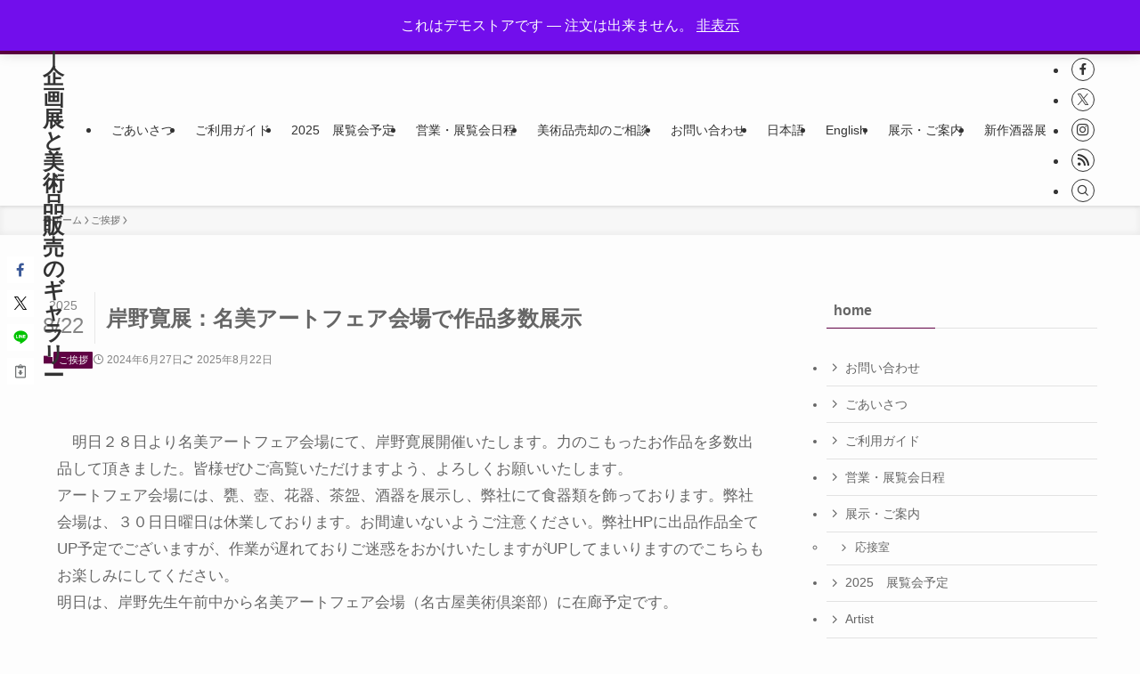

--- FILE ---
content_type: text/html; charset=UTF-8
request_url: https://itobijyutsuten.jp/%E5%B2%B8%E9%87%8E%E5%AF%9B%E5%B1%95%EF%BC%9A%E5%90%8D%E7%BE%8E%E3%82%A2%E3%83%BC%E3%83%88%E3%83%95%E3%82%A7%E3%82%A2%E4%BC%9A%E5%A0%B4%E3%81%A7%E4%BD%9C%E5%93%81%E5%A4%9A%E6%95%B0%E5%B1%95%E7%A4%BA/
body_size: 24103
content:
<!DOCTYPE html>
<html lang="ja" data-loaded="false" data-scrolled="false" data-spmenu="closed">
<head>
<meta charset="utf-8">
<meta name="format-detection" content="telephone=no">
<meta http-equiv="X-UA-Compatible" content="IE=edge">
<meta name="viewport" content="width=device-width, viewport-fit=cover">
<title>岸野寛展：名美アートフェア会場で作品多数展示 | 伊藤美術店 名古屋｜企画展と美術品販売のギャラリー</title>
<meta name='robots' content='max-image-preview:large' />
<link rel='dns-prefetch' href='//webfonts.sakura.ne.jp' />
<link rel="alternate" type="application/rss+xml" title="伊藤美術店 名古屋｜企画展と美術品販売のギャラリー &raquo; フィード" href="https://itobijyutsuten.jp/feed/" />
<link rel="alternate" type="application/rss+xml" title="伊藤美術店 名古屋｜企画展と美術品販売のギャラリー &raquo; コメントフィード" href="https://itobijyutsuten.jp/comments/feed/" />
<link rel="alternate" type="application/rss+xml" title="伊藤美術店 名古屋｜企画展と美術品販売のギャラリー &raquo; 岸野寛展：名美アートフェア会場で作品多数展示 のコメントのフィード" href="https://itobijyutsuten.jp/%e5%b2%b8%e9%87%8e%e5%af%9b%e5%b1%95%ef%bc%9a%e5%90%8d%e7%be%8e%e3%82%a2%e3%83%bc%e3%83%88%e3%83%95%e3%82%a7%e3%82%a2%e4%bc%9a%e5%a0%b4%e3%81%a7%e4%bd%9c%e5%93%81%e5%a4%9a%e6%95%b0%e5%b1%95%e7%a4%ba/feed/" />

<!-- SEO SIMPLE PACK 3.6.2 -->
<meta name="description" content="　明日２８日より名美アートフェア会場にて、岸野寛展開催いたします。力のこもったお作品を多数出品して頂きました。皆様ぜひご高覧いただけますよう、よろしくお願いいたします。アートフェア会場には、甕、壺、花器、茶盌、酒器を展示し、弊社にて食器類を">
<link rel="canonical" href="https://itobijyutsuten.jp/%e5%b2%b8%e9%87%8e%e5%af%9b%e5%b1%95%ef%bc%9a%e5%90%8d%e7%be%8e%e3%82%a2%e3%83%bc%e3%83%88%e3%83%95%e3%82%a7%e3%82%a2%e4%bc%9a%e5%a0%b4%e3%81%a7%e4%bd%9c%e5%93%81%e5%a4%9a%e6%95%b0%e5%b1%95%e7%a4%ba/">
<meta property="og:locale" content="ja_JP">
<meta property="og:type" content="article">
<meta property="og:title" content="岸野寛展：名美アートフェア会場で作品多数展示 | 伊藤美術店 名古屋｜企画展と美術品販売のギャラリー">
<meta property="og:description" content="　明日２８日より名美アートフェア会場にて、岸野寛展開催いたします。力のこもったお作品を多数出品して頂きました。皆様ぜひご高覧いただけますよう、よろしくお願いいたします。アートフェア会場には、甕、壺、花器、茶盌、酒器を展示し、弊社にて食器類を">
<meta property="og:url" content="https://itobijyutsuten.jp/%e5%b2%b8%e9%87%8e%e5%af%9b%e5%b1%95%ef%bc%9a%e5%90%8d%e7%be%8e%e3%82%a2%e3%83%bc%e3%83%88%e3%83%95%e3%82%a7%e3%82%a2%e4%bc%9a%e5%a0%b4%e3%81%a7%e4%bd%9c%e5%93%81%e5%a4%9a%e6%95%b0%e5%b1%95%e7%a4%ba/">
<meta property="og:site_name" content="伊藤美術店 名古屋｜企画展と美術品販売のギャラリー">
<meta name="twitter:card" content="summary">
<!-- / SEO SIMPLE PACK -->

<style id='wp-img-auto-sizes-contain-inline-css' type='text/css'>
img:is([sizes=auto i],[sizes^="auto," i]){contain-intrinsic-size:3000px 1500px}
/*# sourceURL=wp-img-auto-sizes-contain-inline-css */
</style>
<style id='wp-block-library-inline-css' type='text/css'>
:root{--wp-block-synced-color:#7a00df;--wp-block-synced-color--rgb:122,0,223;--wp-bound-block-color:var(--wp-block-synced-color);--wp-editor-canvas-background:#ddd;--wp-admin-theme-color:#007cba;--wp-admin-theme-color--rgb:0,124,186;--wp-admin-theme-color-darker-10:#006ba1;--wp-admin-theme-color-darker-10--rgb:0,107,160.5;--wp-admin-theme-color-darker-20:#005a87;--wp-admin-theme-color-darker-20--rgb:0,90,135;--wp-admin-border-width-focus:2px}@media (min-resolution:192dpi){:root{--wp-admin-border-width-focus:1.5px}}.wp-element-button{cursor:pointer}:root .has-very-light-gray-background-color{background-color:#eee}:root .has-very-dark-gray-background-color{background-color:#313131}:root .has-very-light-gray-color{color:#eee}:root .has-very-dark-gray-color{color:#313131}:root .has-vivid-green-cyan-to-vivid-cyan-blue-gradient-background{background:linear-gradient(135deg,#00d084,#0693e3)}:root .has-purple-crush-gradient-background{background:linear-gradient(135deg,#34e2e4,#4721fb 50%,#ab1dfe)}:root .has-hazy-dawn-gradient-background{background:linear-gradient(135deg,#faaca8,#dad0ec)}:root .has-subdued-olive-gradient-background{background:linear-gradient(135deg,#fafae1,#67a671)}:root .has-atomic-cream-gradient-background{background:linear-gradient(135deg,#fdd79a,#004a59)}:root .has-nightshade-gradient-background{background:linear-gradient(135deg,#330968,#31cdcf)}:root .has-midnight-gradient-background{background:linear-gradient(135deg,#020381,#2874fc)}:root{--wp--preset--font-size--normal:16px;--wp--preset--font-size--huge:42px}.has-regular-font-size{font-size:1em}.has-larger-font-size{font-size:2.625em}.has-normal-font-size{font-size:var(--wp--preset--font-size--normal)}.has-huge-font-size{font-size:var(--wp--preset--font-size--huge)}.has-text-align-center{text-align:center}.has-text-align-left{text-align:left}.has-text-align-right{text-align:right}.has-fit-text{white-space:nowrap!important}#end-resizable-editor-section{display:none}.aligncenter{clear:both}.items-justified-left{justify-content:flex-start}.items-justified-center{justify-content:center}.items-justified-right{justify-content:flex-end}.items-justified-space-between{justify-content:space-between}.screen-reader-text{border:0;clip-path:inset(50%);height:1px;margin:-1px;overflow:hidden;padding:0;position:absolute;width:1px;word-wrap:normal!important}.screen-reader-text:focus{background-color:#ddd;clip-path:none;color:#444;display:block;font-size:1em;height:auto;left:5px;line-height:normal;padding:15px 23px 14px;text-decoration:none;top:5px;width:auto;z-index:100000}html :where(.has-border-color){border-style:solid}html :where([style*=border-top-color]){border-top-style:solid}html :where([style*=border-right-color]){border-right-style:solid}html :where([style*=border-bottom-color]){border-bottom-style:solid}html :where([style*=border-left-color]){border-left-style:solid}html :where([style*=border-width]){border-style:solid}html :where([style*=border-top-width]){border-top-style:solid}html :where([style*=border-right-width]){border-right-style:solid}html :where([style*=border-bottom-width]){border-bottom-style:solid}html :where([style*=border-left-width]){border-left-style:solid}html :where(img[class*=wp-image-]){height:auto;max-width:100%}:where(figure){margin:0 0 1em}html :where(.is-position-sticky){--wp-admin--admin-bar--position-offset:var(--wp-admin--admin-bar--height,0px)}@media screen and (max-width:600px){html :where(.is-position-sticky){--wp-admin--admin-bar--position-offset:0px}}

/*# sourceURL=wp-block-library-inline-css */
</style><style id='wp-block-paragraph-inline-css' type='text/css'>
.is-small-text{font-size:.875em}.is-regular-text{font-size:1em}.is-large-text{font-size:2.25em}.is-larger-text{font-size:3em}.has-drop-cap:not(:focus):first-letter{float:left;font-size:8.4em;font-style:normal;font-weight:100;line-height:.68;margin:.05em .1em 0 0;text-transform:uppercase}body.rtl .has-drop-cap:not(:focus):first-letter{float:none;margin-left:.1em}p.has-drop-cap.has-background{overflow:hidden}:root :where(p.has-background){padding:1.25em 2.375em}:where(p.has-text-color:not(.has-link-color)) a{color:inherit}p.has-text-align-left[style*="writing-mode:vertical-lr"],p.has-text-align-right[style*="writing-mode:vertical-rl"]{rotate:180deg}
/*# sourceURL=https://itobijyutsuten.jp/wp-includes/blocks/paragraph/style.min.css */
</style>
<link rel='stylesheet' id='wc-blocks-style-css' href='https://itobijyutsuten.jp/wp-content/plugins/woocommerce/assets/client/blocks/wc-blocks.css?ver=wc-10.4.3' type='text/css' media='all' />
<style id='global-styles-inline-css' type='text/css'>
:root{--wp--preset--aspect-ratio--square: 1;--wp--preset--aspect-ratio--4-3: 4/3;--wp--preset--aspect-ratio--3-4: 3/4;--wp--preset--aspect-ratio--3-2: 3/2;--wp--preset--aspect-ratio--2-3: 2/3;--wp--preset--aspect-ratio--16-9: 16/9;--wp--preset--aspect-ratio--9-16: 9/16;--wp--preset--color--black: #000;--wp--preset--color--cyan-bluish-gray: #abb8c3;--wp--preset--color--white: #fff;--wp--preset--color--pale-pink: #f78da7;--wp--preset--color--vivid-red: #cf2e2e;--wp--preset--color--luminous-vivid-orange: #ff6900;--wp--preset--color--luminous-vivid-amber: #fcb900;--wp--preset--color--light-green-cyan: #7bdcb5;--wp--preset--color--vivid-green-cyan: #00d084;--wp--preset--color--pale-cyan-blue: #8ed1fc;--wp--preset--color--vivid-cyan-blue: #0693e3;--wp--preset--color--vivid-purple: #9b51e0;--wp--preset--color--swl-main: var(--color_main);--wp--preset--color--swl-main-thin: var(--color_main_thin);--wp--preset--color--swl-gray: var(--color_gray);--wp--preset--color--swl-deep-01: var(--color_deep01);--wp--preset--color--swl-deep-02: var(--color_deep02);--wp--preset--color--swl-deep-03: var(--color_deep03);--wp--preset--color--swl-deep-04: var(--color_deep04);--wp--preset--color--swl-pale-01: var(--color_pale01);--wp--preset--color--swl-pale-02: var(--color_pale02);--wp--preset--color--swl-pale-03: var(--color_pale03);--wp--preset--color--swl-pale-04: var(--color_pale04);--wp--preset--gradient--vivid-cyan-blue-to-vivid-purple: linear-gradient(135deg,rgb(6,147,227) 0%,rgb(155,81,224) 100%);--wp--preset--gradient--light-green-cyan-to-vivid-green-cyan: linear-gradient(135deg,rgb(122,220,180) 0%,rgb(0,208,130) 100%);--wp--preset--gradient--luminous-vivid-amber-to-luminous-vivid-orange: linear-gradient(135deg,rgb(252,185,0) 0%,rgb(255,105,0) 100%);--wp--preset--gradient--luminous-vivid-orange-to-vivid-red: linear-gradient(135deg,rgb(255,105,0) 0%,rgb(207,46,46) 100%);--wp--preset--gradient--very-light-gray-to-cyan-bluish-gray: linear-gradient(135deg,rgb(238,238,238) 0%,rgb(169,184,195) 100%);--wp--preset--gradient--cool-to-warm-spectrum: linear-gradient(135deg,rgb(74,234,220) 0%,rgb(151,120,209) 20%,rgb(207,42,186) 40%,rgb(238,44,130) 60%,rgb(251,105,98) 80%,rgb(254,248,76) 100%);--wp--preset--gradient--blush-light-purple: linear-gradient(135deg,rgb(255,206,236) 0%,rgb(152,150,240) 100%);--wp--preset--gradient--blush-bordeaux: linear-gradient(135deg,rgb(254,205,165) 0%,rgb(254,45,45) 50%,rgb(107,0,62) 100%);--wp--preset--gradient--luminous-dusk: linear-gradient(135deg,rgb(255,203,112) 0%,rgb(199,81,192) 50%,rgb(65,88,208) 100%);--wp--preset--gradient--pale-ocean: linear-gradient(135deg,rgb(255,245,203) 0%,rgb(182,227,212) 50%,rgb(51,167,181) 100%);--wp--preset--gradient--electric-grass: linear-gradient(135deg,rgb(202,248,128) 0%,rgb(113,206,126) 100%);--wp--preset--gradient--midnight: linear-gradient(135deg,rgb(2,3,129) 0%,rgb(40,116,252) 100%);--wp--preset--font-size--small: 0.9em;--wp--preset--font-size--medium: 1.1em;--wp--preset--font-size--large: 1.25em;--wp--preset--font-size--x-large: 42px;--wp--preset--font-size--xs: 0.75em;--wp--preset--font-size--huge: 1.6em;--wp--preset--spacing--20: 0.44rem;--wp--preset--spacing--30: 0.67rem;--wp--preset--spacing--40: 1rem;--wp--preset--spacing--50: 1.5rem;--wp--preset--spacing--60: 2.25rem;--wp--preset--spacing--70: 3.38rem;--wp--preset--spacing--80: 5.06rem;--wp--preset--shadow--natural: 6px 6px 9px rgba(0, 0, 0, 0.2);--wp--preset--shadow--deep: 12px 12px 50px rgba(0, 0, 0, 0.4);--wp--preset--shadow--sharp: 6px 6px 0px rgba(0, 0, 0, 0.2);--wp--preset--shadow--outlined: 6px 6px 0px -3px rgb(255, 255, 255), 6px 6px rgb(0, 0, 0);--wp--preset--shadow--crisp: 6px 6px 0px rgb(0, 0, 0);}:where(.is-layout-flex){gap: 0.5em;}:where(.is-layout-grid){gap: 0.5em;}body .is-layout-flex{display: flex;}.is-layout-flex{flex-wrap: wrap;align-items: center;}.is-layout-flex > :is(*, div){margin: 0;}body .is-layout-grid{display: grid;}.is-layout-grid > :is(*, div){margin: 0;}:where(.wp-block-columns.is-layout-flex){gap: 2em;}:where(.wp-block-columns.is-layout-grid){gap: 2em;}:where(.wp-block-post-template.is-layout-flex){gap: 1.25em;}:where(.wp-block-post-template.is-layout-grid){gap: 1.25em;}.has-black-color{color: var(--wp--preset--color--black) !important;}.has-cyan-bluish-gray-color{color: var(--wp--preset--color--cyan-bluish-gray) !important;}.has-white-color{color: var(--wp--preset--color--white) !important;}.has-pale-pink-color{color: var(--wp--preset--color--pale-pink) !important;}.has-vivid-red-color{color: var(--wp--preset--color--vivid-red) !important;}.has-luminous-vivid-orange-color{color: var(--wp--preset--color--luminous-vivid-orange) !important;}.has-luminous-vivid-amber-color{color: var(--wp--preset--color--luminous-vivid-amber) !important;}.has-light-green-cyan-color{color: var(--wp--preset--color--light-green-cyan) !important;}.has-vivid-green-cyan-color{color: var(--wp--preset--color--vivid-green-cyan) !important;}.has-pale-cyan-blue-color{color: var(--wp--preset--color--pale-cyan-blue) !important;}.has-vivid-cyan-blue-color{color: var(--wp--preset--color--vivid-cyan-blue) !important;}.has-vivid-purple-color{color: var(--wp--preset--color--vivid-purple) !important;}.has-black-background-color{background-color: var(--wp--preset--color--black) !important;}.has-cyan-bluish-gray-background-color{background-color: var(--wp--preset--color--cyan-bluish-gray) !important;}.has-white-background-color{background-color: var(--wp--preset--color--white) !important;}.has-pale-pink-background-color{background-color: var(--wp--preset--color--pale-pink) !important;}.has-vivid-red-background-color{background-color: var(--wp--preset--color--vivid-red) !important;}.has-luminous-vivid-orange-background-color{background-color: var(--wp--preset--color--luminous-vivid-orange) !important;}.has-luminous-vivid-amber-background-color{background-color: var(--wp--preset--color--luminous-vivid-amber) !important;}.has-light-green-cyan-background-color{background-color: var(--wp--preset--color--light-green-cyan) !important;}.has-vivid-green-cyan-background-color{background-color: var(--wp--preset--color--vivid-green-cyan) !important;}.has-pale-cyan-blue-background-color{background-color: var(--wp--preset--color--pale-cyan-blue) !important;}.has-vivid-cyan-blue-background-color{background-color: var(--wp--preset--color--vivid-cyan-blue) !important;}.has-vivid-purple-background-color{background-color: var(--wp--preset--color--vivid-purple) !important;}.has-black-border-color{border-color: var(--wp--preset--color--black) !important;}.has-cyan-bluish-gray-border-color{border-color: var(--wp--preset--color--cyan-bluish-gray) !important;}.has-white-border-color{border-color: var(--wp--preset--color--white) !important;}.has-pale-pink-border-color{border-color: var(--wp--preset--color--pale-pink) !important;}.has-vivid-red-border-color{border-color: var(--wp--preset--color--vivid-red) !important;}.has-luminous-vivid-orange-border-color{border-color: var(--wp--preset--color--luminous-vivid-orange) !important;}.has-luminous-vivid-amber-border-color{border-color: var(--wp--preset--color--luminous-vivid-amber) !important;}.has-light-green-cyan-border-color{border-color: var(--wp--preset--color--light-green-cyan) !important;}.has-vivid-green-cyan-border-color{border-color: var(--wp--preset--color--vivid-green-cyan) !important;}.has-pale-cyan-blue-border-color{border-color: var(--wp--preset--color--pale-cyan-blue) !important;}.has-vivid-cyan-blue-border-color{border-color: var(--wp--preset--color--vivid-cyan-blue) !important;}.has-vivid-purple-border-color{border-color: var(--wp--preset--color--vivid-purple) !important;}.has-vivid-cyan-blue-to-vivid-purple-gradient-background{background: var(--wp--preset--gradient--vivid-cyan-blue-to-vivid-purple) !important;}.has-light-green-cyan-to-vivid-green-cyan-gradient-background{background: var(--wp--preset--gradient--light-green-cyan-to-vivid-green-cyan) !important;}.has-luminous-vivid-amber-to-luminous-vivid-orange-gradient-background{background: var(--wp--preset--gradient--luminous-vivid-amber-to-luminous-vivid-orange) !important;}.has-luminous-vivid-orange-to-vivid-red-gradient-background{background: var(--wp--preset--gradient--luminous-vivid-orange-to-vivid-red) !important;}.has-very-light-gray-to-cyan-bluish-gray-gradient-background{background: var(--wp--preset--gradient--very-light-gray-to-cyan-bluish-gray) !important;}.has-cool-to-warm-spectrum-gradient-background{background: var(--wp--preset--gradient--cool-to-warm-spectrum) !important;}.has-blush-light-purple-gradient-background{background: var(--wp--preset--gradient--blush-light-purple) !important;}.has-blush-bordeaux-gradient-background{background: var(--wp--preset--gradient--blush-bordeaux) !important;}.has-luminous-dusk-gradient-background{background: var(--wp--preset--gradient--luminous-dusk) !important;}.has-pale-ocean-gradient-background{background: var(--wp--preset--gradient--pale-ocean) !important;}.has-electric-grass-gradient-background{background: var(--wp--preset--gradient--electric-grass) !important;}.has-midnight-gradient-background{background: var(--wp--preset--gradient--midnight) !important;}.has-small-font-size{font-size: var(--wp--preset--font-size--small) !important;}.has-medium-font-size{font-size: var(--wp--preset--font-size--medium) !important;}.has-large-font-size{font-size: var(--wp--preset--font-size--large) !important;}.has-x-large-font-size{font-size: var(--wp--preset--font-size--x-large) !important;}
/*# sourceURL=global-styles-inline-css */
</style>

<link rel='stylesheet' id='swell-icons-css' href='https://itobijyutsuten.jp/wp-content/themes/swell/build/css/swell-icons.css?ver=2.16.0' type='text/css' media='all' />
<link rel='stylesheet' id='main_style-css' href='https://itobijyutsuten.jp/wp-content/themes/swell/build/css/main.css?ver=2.16.0' type='text/css' media='all' />
<link rel='stylesheet' id='swell_blocks-css' href='https://itobijyutsuten.jp/wp-content/themes/swell/build/css/blocks.css?ver=2.16.0' type='text/css' media='all' />
<style id='swell_custom-inline-css' type='text/css'>
:root{--swl-fz--content:4vw;--swl-font_family:"Helvetica Neue", Arial, "Hiragino Kaku Gothic ProN", "Hiragino Sans", Meiryo, sans-serif;--swl-font_weight:400;--color_main:#600144;--color_text:#666666;--color_link:#1a003f;--color_htag:#600144;--color_bg:#fdfdfd;--color_gradient1:#d8ffff;--color_gradient2:#87e7ff;--color_main_thin:rgba(120, 1, 85, 0.05 );--color_main_dark:rgba(72, 1, 51, 1 );--color_list_check:#600144;--color_list_num:#600144;--color_list_good:#86dd7b;--color_list_triangle:#f4e03a;--color_list_bad:#f36060;--color_faq_q:#d55656;--color_faq_a:#6599b7;--color_icon_good:#3cd250;--color_icon_good_bg:#ecffe9;--color_icon_bad:#4b73eb;--color_icon_bad_bg:#eafaff;--color_icon_info:#f578b4;--color_icon_info_bg:#fff0fa;--color_icon_announce:#ffa537;--color_icon_announce_bg:#fff5f0;--color_icon_pen:#7a7a7a;--color_icon_pen_bg:#f7f7f7;--color_icon_book:#787364;--color_icon_book_bg:#f8f6ef;--color_icon_point:#ffa639;--color_icon_check:#86d67c;--color_icon_batsu:#f36060;--color_icon_hatena:#5295cc;--color_icon_caution:#f7da38;--color_icon_memo:#84878a;--color_deep01:#e44141;--color_deep02:#3d79d5;--color_deep03:#63a84d;--color_deep04:#f09f4d;--color_pale01:#fff2f0;--color_pale02:#f3f8fd;--color_pale03:#f1f9ee;--color_pale04:#fdf9ee;--color_mark_blue:#b7e3ff;--color_mark_green:#bdf9c3;--color_mark_yellow:#fcf69f;--color_mark_orange:#ffddbc;--border01:solid 1px var(--color_main);--border02:double 4px var(--color_main);--border03:dashed 2px var(--color_border);--border04:solid 4px var(--color_gray);--card_posts_thumb_ratio:56.25%;--list_posts_thumb_ratio:61.805%;--big_posts_thumb_ratio:56.25%;--thumb_posts_thumb_ratio:61.805%;--blogcard_thumb_ratio:56.25%;--color_header_bg:#fdfdfd;--color_header_text:#333;--color_footer_bg:#fdfdfd;--color_footer_text:#333;--container_size:1200px;--article_size:900px;--logo_size_sp:60px;--logo_size_pc:50px;--logo_size_pcfix:42px;}.swl-cell-bg[data-icon="doubleCircle"]{--cell-icon-color:#ffc977}.swl-cell-bg[data-icon="circle"]{--cell-icon-color:#94e29c}.swl-cell-bg[data-icon="triangle"]{--cell-icon-color:#eeda2f}.swl-cell-bg[data-icon="close"]{--cell-icon-color:#ec9191}.swl-cell-bg[data-icon="hatena"]{--cell-icon-color:#93c9da}.swl-cell-bg[data-icon="check"]{--cell-icon-color:#94e29c}.swl-cell-bg[data-icon="line"]{--cell-icon-color:#9b9b9b}.cap_box[data-colset="col1"]{--capbox-color:#f59b5f;--capbox-color--bg:#fff8eb}.cap_box[data-colset="col2"]{--capbox-color:#5fb9f5;--capbox-color--bg:#edf5ff}.cap_box[data-colset="col3"]{--capbox-color:#2fcd90;--capbox-color--bg:#eafaf2}.red_{--the-btn-color:#f74a4a;--the-btn-color2:#ffbc49;--the-solid-shadow: rgba(185, 56, 56, 1 )}.blue_{--the-btn-color:#338df4;--the-btn-color2:#35eaff;--the-solid-shadow: rgba(38, 106, 183, 1 )}.green_{--the-btn-color:#62d847;--the-btn-color2:#7bf7bd;--the-solid-shadow: rgba(74, 162, 53, 1 )}.is-style-btn_normal{--the-btn-radius:80px}.is-style-btn_solid{--the-btn-radius:80px}.is-style-btn_shiny{--the-btn-radius:80px}.is-style-btn_line{--the-btn-radius:80px}.post_content blockquote{padding:1.5em 2em 1.5em 3em}.post_content blockquote::before{content:"";display:block;width:5px;height:calc(100% - 3em);top:1.5em;left:1.5em;border-left:solid 1px rgba(180,180,180,.75);border-right:solid 1px rgba(180,180,180,.75);}.mark_blue{background:-webkit-linear-gradient(transparent 64%,var(--color_mark_blue) 0%);background:linear-gradient(transparent 64%,var(--color_mark_blue) 0%)}.mark_green{background:-webkit-linear-gradient(transparent 64%,var(--color_mark_green) 0%);background:linear-gradient(transparent 64%,var(--color_mark_green) 0%)}.mark_yellow{background:-webkit-linear-gradient(transparent 64%,var(--color_mark_yellow) 0%);background:linear-gradient(transparent 64%,var(--color_mark_yellow) 0%)}.mark_orange{background:-webkit-linear-gradient(transparent 64%,var(--color_mark_orange) 0%);background:linear-gradient(transparent 64%,var(--color_mark_orange) 0%)}[class*="is-style-icon_"]{color:#333;border-width:0}[class*="is-style-big_icon_"]{border-width:2px;border-style:solid}[data-col="gray"] .c-balloon__text{background:#f7f7f7;border-color:#ccc}[data-col="gray"] .c-balloon__before{border-right-color:#f7f7f7}[data-col="green"] .c-balloon__text{background:#d1f8c2;border-color:#9ddd93}[data-col="green"] .c-balloon__before{border-right-color:#d1f8c2}[data-col="blue"] .c-balloon__text{background:#e2f6ff;border-color:#93d2f0}[data-col="blue"] .c-balloon__before{border-right-color:#e2f6ff}[data-col="red"] .c-balloon__text{background:#ffebeb;border-color:#f48789}[data-col="red"] .c-balloon__before{border-right-color:#ffebeb}[data-col="yellow"] .c-balloon__text{background:#f9f7d2;border-color:#fbe593}[data-col="yellow"] .c-balloon__before{border-right-color:#f9f7d2}.-type-list2 .p-postList__body::after,.-type-big .p-postList__body::after{content: "READ MORE »";}.c-postThumb__cat{background-color:#600144;color:#fff;background-image: repeating-linear-gradient(-45deg,rgba(255,255,255,.1),rgba(255,255,255,.1) 6px,transparent 6px,transparent 12px)}.post_content h2:where(:not([class^="swell-block-"]):not(.faq_q):not(.p-postList__title)){background:var(--color_htag);padding:.75em 1em;color:#fff}.post_content h2:where(:not([class^="swell-block-"]):not(.faq_q):not(.p-postList__title))::before{position:absolute;display:block;pointer-events:none;content:"";top:-4px;left:0;width:100%;height:calc(100% + 4px);box-sizing:content-box;border-top:solid 2px var(--color_htag);border-bottom:solid 2px var(--color_htag)}.post_content h3:where(:not([class^="swell-block-"]):not(.faq_q):not(.p-postList__title)){padding:0 .5em .5em}.post_content h3:where(:not([class^="swell-block-"]):not(.faq_q):not(.p-postList__title))::before{content:"";width:100%;height:2px;background: repeating-linear-gradient(90deg, var(--color_htag) 0%, var(--color_htag) 29.3%, rgba(150,150,150,.2) 29.3%, rgba(150,150,150,.2) 100%)}.post_content h4:where(:not([class^="swell-block-"]):not(.faq_q):not(.p-postList__title)){padding:0 0 0 16px;border-left:solid 2px var(--color_htag)}.l-header{box-shadow: 0 1px 4px rgba(0,0,0,.12)}.l-header__bar{color:#fff;background:var(--color_main)}.l-header__menuBtn{order:3}.l-header__customBtn{order:1}.c-gnav a::after{background:var(--color_main);width:100%;height:2px;transform:scaleX(0)}.p-spHeadMenu .menu-item.-current{border-bottom-color:var(--color_main)}.c-gnav > li:hover > a::after,.c-gnav > .-current > a::after{transform: scaleX(1)}.c-gnav .sub-menu{color:#333;background:#fff}.l-fixHeader::before{opacity:1}.c-infoBar{color:#fff;background-color:#ff4133}.c-infoBar__text{font-size:3.4vw}.c-infoBar__btn{background-color:var(--color_main) !important}#pagetop{border-radius:50%}.c-widget__title.-spmenu{padding:.5em .75em;border-radius:var(--swl-radius--2, 0px);background:var(--color_main);color:#fff;}.c-widget__title.-footer{padding:.5em}.c-widget__title.-footer::before{content:"";bottom:0;left:0;width:40%;z-index:1;background:var(--color_main)}.c-widget__title.-footer::after{content:"";bottom:0;left:0;width:100%;background:var(--color_border)}.c-secTitle{border-left:solid 2px var(--color_main);padding:0em .75em}.p-spMenu{color:#333}.p-spMenu__inner::before{background:#fdfdfd;opacity:1}.p-spMenu__overlay{background:#000;opacity:0.6}[class*="page-numbers"]{color:#fff;background-color:#dedede}a{text-decoration: none}.l-topTitleArea.c-filterLayer::before{background-color:#000;opacity:0.9;content:""}@media screen and (min-width: 960px){:root{}}@media screen and (max-width: 959px){:root{}.l-header__logo{order:2;text-align:center}}@media screen and (min-width: 600px){:root{--swl-fz--content:17px;}.c-infoBar__text{font-size:14px}}@media screen and (max-width: 599px){:root{}}@media (min-width: 1108px) {.alignwide{left:-100px;width:calc(100% + 200px);}}@media (max-width: 1108px) {.-sidebar-off .swell-block-fullWide__inner.l-container .alignwide{left:0px;width:100%;}}.l-fixHeader .l-fixHeader__gnav{order:0}[data-scrolled=true] .l-fixHeader[data-ready]{opacity:1;-webkit-transform:translateY(0)!important;transform:translateY(0)!important;visibility:visible}.-body-solid .l-fixHeader{box-shadow:0 2px 4px var(--swl-color_shadow)}.l-fixHeader__inner{align-items:stretch;color:var(--color_header_text);display:flex;padding-bottom:0;padding-top:0;position:relative;z-index:1}.l-fixHeader__logo{align-items:center;display:flex;line-height:1;margin-right:24px;order:0;padding:16px 0}.c-infoBar{overflow:hidden;position:relative;width:100%}.c-infoBar.-bg-stripe:before{background-image:repeating-linear-gradient(-45deg,#fff 0 6px,transparent 6px 12px);content:"";display:block;opacity:.1}.c-infoBar__link{text-decoration:none;z-index:0}.c-infoBar__link,.c-infoBar__text{color:inherit;display:block;position:relative}.c-infoBar__text{font-weight:700;padding:8px 0;z-index:1}.c-infoBar__text.-flow-on{-webkit-animation:flowing_text 12s linear infinite;animation:flowing_text 12s linear infinite;-webkit-animation-duration:12s;animation-duration:12s;text-align:left;-webkit-transform:translateX(100%);transform:translateX(100%);white-space:nowrap}.c-infoBar__text.-flow-off{align-items:center;display:flex;flex-wrap:wrap;justify-content:center;text-align:center}.c-infoBar__btn{border-radius:40px;box-shadow:0 2px 4px var(--swl-color_shadow);color:#fff;display:block;font-size:.95em;line-height:2;margin-left:1em;min-width:1em;padding:0 1em;text-decoration:none;width:auto}@media (min-width:960px){.c-infoBar__text.-flow-on{-webkit-animation-duration:20s;animation-duration:20s}}@media (min-width:1200px){.c-infoBar__text.-flow-on{-webkit-animation-duration:24s;animation-duration:24s}}@media (min-width:1600px){.c-infoBar__text.-flow-on{-webkit-animation-duration:30s;animation-duration:30s}}.is-style-btn_normal a,.is-style-btn_shiny a{box-shadow:var(--swl-btn_shadow)}.c-shareBtns__btn,.is-style-balloon>.c-tabList .c-tabList__button,.p-snsCta,[class*=page-numbers]{box-shadow:var(--swl-box_shadow)}.p-articleThumb__img,.p-articleThumb__youtube{box-shadow:var(--swl-img_shadow)}.p-pickupBanners__item .c-bannerLink,.p-postList__thumb{box-shadow:0 2px 8px rgba(0,0,0,.1),0 4px 4px -4px rgba(0,0,0,.1)}.p-postList.-w-ranking li:before{background-image:repeating-linear-gradient(-45deg,hsla(0,0%,100%,.1),hsla(0,0%,100%,.1) 6px,transparent 0,transparent 12px);box-shadow:1px 1px 4px rgba(0,0,0,.2)}.l-header__bar{position:relative;width:100%}.l-header__bar .c-catchphrase{color:inherit;font-size:12px;letter-spacing:var(--swl-letter_spacing,.2px);line-height:14px;margin-right:auto;overflow:hidden;padding:4px 0;white-space:nowrap;width:50%}.l-header__bar .c-iconList .c-iconList__link{margin:0;padding:4px 6px}.l-header__barInner{align-items:center;display:flex;justify-content:flex-end}@media (min-width:960px){.-series .l-header__inner{align-items:stretch;display:flex}.-series .l-header__logo{align-items:center;display:flex;flex-wrap:wrap;margin-right:24px;padding:16px 0}.-series .l-header__logo .c-catchphrase{font-size:13px;padding:4px 0}.-series .c-headLogo{margin-right:16px}.-series-right .l-header__inner{justify-content:space-between}.-series-right .c-gnavWrap{margin-left:auto}.-series-right .w-header{margin-left:12px}.-series-left .w-header{margin-left:auto}}@media (min-width:960px) and (min-width:600px){.-series .c-headLogo{max-width:400px}}.c-gnav .sub-menu a:before,.c-listMenu a:before{-webkit-font-smoothing:antialiased;-moz-osx-font-smoothing:grayscale;font-family:icomoon!important;font-style:normal;font-variant:normal;font-weight:400;line-height:1;text-transform:none}.c-submenuToggleBtn{display:none}.c-listMenu a{padding:.75em 1em .75em 1.5em;transition:padding .25s}.c-listMenu a:hover{padding-left:1.75em;padding-right:.75em}.c-gnav .sub-menu a:before,.c-listMenu a:before{color:inherit;content:"\e921";display:inline-block;left:2px;position:absolute;top:50%;-webkit-transform:translateY(-50%);transform:translateY(-50%);vertical-align:middle}.widget_categories>ul>.cat-item>a,.wp-block-categories-list>li>a{padding-left:1.75em}.c-listMenu .children,.c-listMenu .sub-menu{margin:0}.c-listMenu .children a,.c-listMenu .sub-menu a{font-size:.9em;padding-left:2.5em}.c-listMenu .children a:before,.c-listMenu .sub-menu a:before{left:1em}.c-listMenu .children a:hover,.c-listMenu .sub-menu a:hover{padding-left:2.75em}.c-listMenu .children ul a,.c-listMenu .sub-menu ul a{padding-left:3.25em}.c-listMenu .children ul a:before,.c-listMenu .sub-menu ul a:before{left:1.75em}.c-listMenu .children ul a:hover,.c-listMenu .sub-menu ul a:hover{padding-left:3.5em}.c-gnav li:hover>.sub-menu{opacity:1;visibility:visible}.c-gnav .sub-menu:before{background:inherit;content:"";height:100%;left:0;position:absolute;top:0;width:100%;z-index:0}.c-gnav .sub-menu .sub-menu{left:100%;top:0;z-index:-1}.c-gnav .sub-menu a{padding-left:2em}.c-gnav .sub-menu a:before{left:.5em}.c-gnav .sub-menu a:hover .ttl{left:4px}:root{--color_content_bg:var(--color_bg);}.c-widget__title.-side{padding:.5em}.c-widget__title.-side::before{content:"";bottom:0;left:0;width:40%;z-index:1;background:var(--color_main)}.c-widget__title.-side::after{content:"";bottom:0;left:0;width:100%;background:var(--color_border)}.c-shareBtns__btn:not(:hover){background:none}.-fix .c-shareBtns__btn:not(:hover){background:#fff}.c-shareBtns__btn:not(:hover) .c-shareBtns__icon{color:inherit}.c-shareBtns__list{padding: 8px 0;border-top: solid 1px var(--color_border);border-bottom: solid 1px var(--color_border)}.c-shareBtns__item:not(:last-child){margin-right:8px}.c-shareBtns__btn{padding:8px 0;transition:background-color .25s;box-shadow:none!important}@media screen and (min-width: 960px){:root{}}@media screen and (max-width: 959px){:root{}}@media screen and (min-width: 600px){:root{}}@media screen and (max-width: 599px){:root{}}.swell-block-fullWide__inner.l-container{--swl-fw_inner_pad:var(--swl-pad_container,0px)}@media (min-width:960px){.-sidebar-on .l-content .alignfull,.-sidebar-on .l-content .alignwide{left:-16px;width:calc(100% + 32px)}.swell-block-fullWide__inner.l-article{--swl-fw_inner_pad:var(--swl-pad_post_content,0px)}.-sidebar-on .swell-block-fullWide__inner .alignwide{left:0;width:100%}.-sidebar-on .swell-block-fullWide__inner .alignfull{left:calc(0px - var(--swl-fw_inner_pad, 0))!important;margin-left:0!important;margin-right:0!important;width:calc(100% + var(--swl-fw_inner_pad, 0)*2)!important}}.p-relatedPosts .p-postList__item{margin-bottom:1.5em}.p-relatedPosts .p-postList__times,.p-relatedPosts .p-postList__times>:last-child{margin-right:0}@media (min-width:600px){.p-relatedPosts .p-postList__item{width:33.33333%}}@media screen and (min-width:600px) and (max-width:1239px){.p-relatedPosts .p-postList__item:nth-child(7),.p-relatedPosts .p-postList__item:nth-child(8){display:none}}@media screen and (min-width:1240px){.p-relatedPosts .p-postList__item{width:25%}}.-index-off .p-toc,.swell-toc-placeholder:empty{display:none}.p-toc.-modal{height:100%;margin:0;overflow-y:auto;padding:0}#main_content .p-toc{border-radius:var(--swl-radius--2,0);margin:4em auto;max-width:800px}#sidebar .p-toc{margin-top:-.5em}.p-toc .__pn:before{content:none!important;counter-increment:none}.p-toc .__prev{margin:0 0 1em}.p-toc .__next{margin:1em 0 0}.p-toc.is-omitted:not([data-omit=ct]) [data-level="2"] .p-toc__childList{height:0;margin-bottom:-.5em;visibility:hidden}.p-toc.is-omitted:not([data-omit=nest]){position:relative}.p-toc.is-omitted:not([data-omit=nest]):before{background:linear-gradient(hsla(0,0%,100%,0),var(--color_bg));bottom:5em;content:"";height:4em;left:0;opacity:.75;pointer-events:none;position:absolute;width:100%;z-index:1}.p-toc.is-omitted:not([data-omit=nest]):after{background:var(--color_bg);bottom:0;content:"";height:5em;left:0;opacity:.75;position:absolute;width:100%;z-index:1}.p-toc.is-omitted:not([data-omit=nest]) .__next,.p-toc.is-omitted:not([data-omit=nest]) [data-omit="1"]{display:none}.p-toc .p-toc__expandBtn{background-color:#f7f7f7;border:rgba(0,0,0,.2);border-radius:5em;box-shadow:0 0 0 1px #bbb;color:#333;display:block;font-size:14px;line-height:1.5;margin:.75em auto 0;min-width:6em;padding:.5em 1em;position:relative;transition:box-shadow .25s;z-index:2}.p-toc[data-omit=nest] .p-toc__expandBtn{display:inline-block;font-size:13px;margin:0 0 0 1.25em;padding:.5em .75em}.p-toc:not([data-omit=nest]) .p-toc__expandBtn:after,.p-toc:not([data-omit=nest]) .p-toc__expandBtn:before{border-top-color:inherit;border-top-style:dotted;border-top-width:3px;content:"";display:block;height:1px;position:absolute;top:calc(50% - 1px);transition:border-color .25s;width:100%;width:22px}.p-toc:not([data-omit=nest]) .p-toc__expandBtn:before{right:calc(100% + 1em)}.p-toc:not([data-omit=nest]) .p-toc__expandBtn:after{left:calc(100% + 1em)}.p-toc.is-expanded .p-toc__expandBtn{border-color:transparent}.p-toc__ttl{display:block;font-size:1.2em;line-height:1;position:relative;text-align:center}.p-toc__ttl:before{content:"\e918";display:inline-block;font-family:icomoon;margin-right:.5em;padding-bottom:2px;vertical-align:middle}#index_modal .p-toc__ttl{margin-bottom:.5em}.p-toc__list li{line-height:1.6}.p-toc__list>li+li{margin-top:.5em}.p-toc__list .p-toc__childList{padding-left:.5em}.p-toc__list [data-level="3"]{font-size:.9em}.p-toc__list .mininote{display:none}.post_content .p-toc__list{padding-left:0}#sidebar .p-toc__list{margin-bottom:0}#sidebar .p-toc__list .p-toc__childList{padding-left:0}.p-toc__link{color:inherit;font-size:inherit;text-decoration:none}.p-toc__link:hover{opacity:.8}.p-toc.-double{background:var(--color_gray);background:linear-gradient(-45deg,transparent 25%,var(--color_gray) 25%,var(--color_gray) 50%,transparent 50%,transparent 75%,var(--color_gray) 75%,var(--color_gray));background-clip:padding-box;background-size:4px 4px;border-bottom:4px double var(--color_border);border-top:4px double var(--color_border);padding:1.5em 1em 1em}.p-toc.-double .p-toc__ttl{margin-bottom:.75em}@media (min-width:960px){#main_content .p-toc{width:92%}}@media (hover:hover){.p-toc .p-toc__expandBtn:hover{border-color:transparent;box-shadow:0 0 0 2px currentcolor}}@media (min-width:600px){.p-toc.-double{padding:2em}}.p-pnLinks{align-items:stretch;display:flex;justify-content:space-between;margin:2em 0}.p-pnLinks__item{font-size:3vw;position:relative;width:49%}.p-pnLinks__item:before{content:"";display:block;height:.5em;pointer-events:none;position:absolute;top:50%;width:.5em;z-index:1}.p-pnLinks__item.-prev:before{border-bottom:1px solid;border-left:1px solid;left:.35em;-webkit-transform:rotate(45deg) translateY(-50%);transform:rotate(45deg) translateY(-50%)}.p-pnLinks__item.-prev .p-pnLinks__thumb{margin-right:8px}.p-pnLinks__item.-next .p-pnLinks__link{justify-content:flex-end}.p-pnLinks__item.-next:before{border-bottom:1px solid;border-right:1px solid;right:.35em;-webkit-transform:rotate(-45deg) translateY(-50%);transform:rotate(-45deg) translateY(-50%)}.p-pnLinks__item.-next .p-pnLinks__thumb{margin-left:8px;order:2}.p-pnLinks__item.-next:first-child{margin-left:auto}.p-pnLinks__link{align-items:center;border-radius:var(--swl-radius--2,0);color:inherit;display:flex;height:100%;line-height:1.4;min-height:4em;padding:.6em 1em .5em;position:relative;text-decoration:none;transition:box-shadow .25s;width:100%}.p-pnLinks__thumb{border-radius:var(--swl-radius--4,0);height:32px;-o-object-fit:cover;object-fit:cover;width:48px}.p-pnLinks .-prev .p-pnLinks__link{border-left:1.25em solid var(--color_main)}.p-pnLinks .-prev:before{color:#fff}.p-pnLinks .-next .p-pnLinks__link{border-right:1.25em solid var(--color_main)}.p-pnLinks .-next:before{color:#fff}@media not all and (min-width:960px){.p-pnLinks.-thumb-on{display:block}.p-pnLinks.-thumb-on .p-pnLinks__item{width:100%}}@media (min-width:600px){.p-pnLinks__item{font-size:13px}.p-pnLinks__thumb{height:48px;width:72px}.p-pnLinks__title{transition:-webkit-transform .25s;transition:transform .25s;transition:transform .25s,-webkit-transform .25s}.-prev>.p-pnLinks__link:hover .p-pnLinks__title{-webkit-transform:translateX(4px);transform:translateX(4px)}.-next>.p-pnLinks__link:hover .p-pnLinks__title{-webkit-transform:translateX(-4px);transform:translateX(-4px)}.p-pnLinks .-prev .p-pnLinks__link:hover{box-shadow:1px 1px 2px var(--swl-color_shadow)}.p-pnLinks .-next .p-pnLinks__link:hover{box-shadow:-1px 1px 2px var(--swl-color_shadow)}}.p-snsCta{background:#1d1d1d;border-radius:var(--swl-radius--8,0);color:#fff;margin:2em auto;overflow:hidden;position:relative;text-align:center;width:100%}.p-snsCta .fb-like{margin:2px 4px}.p-snsCta .c-instaFollowLink,.p-snsCta .twitter-follow-button{margin:2px 8px}.p-snsCta .c-instaFollowLink:hover,.p-snsCta .fb-like:hover{opacity:.8}.p-snsCta .fb-like>span{display:block}.p-snsCta__body{background:rgba(0,0,0,.7);display:flex;flex-direction:column;justify-content:center;min-height:40vw;padding:1em;position:relative;z-index:1}.p-snsCta__figure{height:100%;margin:0;padding:0;position:absolute;width:100%;z-index:0}.p-snsCta__message{font-size:3.2vw;margin-bottom:1em}.p-snsCta__btns{display:flex;flex-wrap:wrap;justify-content:center}.c-instaFollowLink{align-items:center;background:linear-gradient(135deg,#427eff,#f13f79 70%) no-repeat;border-radius:3px;color:#fff;display:inline-flex;font-size:11px;height:20px;line-height:1;overflow:hidden;padding:0 6px;position:relative;text-decoration:none}.c-instaFollowLink:before{background:linear-gradient(15deg,#ffdb2c,#f9764c 25%,rgba(255,77,64,0) 50%) no-repeat;content:"";height:100%;left:0;position:absolute;top:0;width:100%}.c-instaFollowLink i{font-size:12px;margin-right:4px}.c-instaFollowLink i,.c-instaFollowLink span{position:relative;white-space:nowrap;z-index:1}@media (min-width:600px){.p-snsCta__body{min-height:200px}.p-snsCta__message{font-size:16px}}
/*# sourceURL=swell_custom-inline-css */
</style>
<link rel='stylesheet' id='swell-parts/footer-css' href='https://itobijyutsuten.jp/wp-content/themes/swell/build/css/modules/parts/footer.css?ver=2.16.0' type='text/css' media='all' />
<link rel='stylesheet' id='swell-page/single-css' href='https://itobijyutsuten.jp/wp-content/themes/swell/build/css/modules/page/single.css?ver=2.16.0' type='text/css' media='all' />
<link rel='stylesheet' id='swell-parts/comments-css' href='https://itobijyutsuten.jp/wp-content/themes/swell/build/css/modules/parts/comments.css?ver=2.16.0' type='text/css' media='all' />
<style id='classic-theme-styles-inline-css' type='text/css'>
/*! This file is auto-generated */
.wp-block-button__link{color:#fff;background-color:#32373c;border-radius:9999px;box-shadow:none;text-decoration:none;padding:calc(.667em + 2px) calc(1.333em + 2px);font-size:1.125em}.wp-block-file__button{background:#32373c;color:#fff;text-decoration:none}
/*# sourceURL=/wp-includes/css/classic-themes.min.css */
</style>
<link rel='stylesheet' id='woocommerce-layout-css' href='https://itobijyutsuten.jp/wp-content/plugins/woocommerce/assets/css/woocommerce-layout.css?ver=10.4.3' type='text/css' media='all' />
<link rel='stylesheet' id='woocommerce-smallscreen-css' href='https://itobijyutsuten.jp/wp-content/plugins/woocommerce/assets/css/woocommerce-smallscreen.css?ver=10.4.3' type='text/css' media='only screen and (max-width: 768px)' />
<link rel='stylesheet' id='woocommerce-general-css' href='https://itobijyutsuten.jp/wp-content/plugins/woocommerce/assets/css/woocommerce.css?ver=10.4.3' type='text/css' media='all' />
<style id='woocommerce-inline-inline-css' type='text/css'>
.woocommerce form .form-row .required { visibility: visible; }
/*# sourceURL=woocommerce-inline-inline-css */
</style>
<script type="text/javascript" src="https://itobijyutsuten.jp/wp-includes/js/jquery/jquery.min.js?ver=3.7.1" id="jquery-core-js"></script>
<script type="text/javascript" src="//webfonts.sakura.ne.jp/js/sakurav3.js?fadein=0&amp;ver=3.1.4" id="typesquare_std-js"></script>
<script type="text/javascript" src="https://itobijyutsuten.jp/wp-content/plugins/woocommerce/assets/js/jquery-blockui/jquery.blockUI.min.js?ver=2.7.0-wc.10.4.3" id="wc-jquery-blockui-js" defer="defer" data-wp-strategy="defer"></script>
<script type="text/javascript" id="wc-add-to-cart-js-extra">
/* <![CDATA[ */
var wc_add_to_cart_params = {"ajax_url":"/wp-admin/admin-ajax.php","wc_ajax_url":"/?wc-ajax=%%endpoint%%","i18n_view_cart":"\u304a\u8cb7\u3044\u7269\u30ab\u30b4\u3092\u8868\u793a","cart_url":"https://itobijyutsuten.jp/cart/","is_cart":"","cart_redirect_after_add":"no"};
//# sourceURL=wc-add-to-cart-js-extra
/* ]]> */
</script>
<script type="text/javascript" src="https://itobijyutsuten.jp/wp-content/plugins/woocommerce/assets/js/frontend/add-to-cart.min.js?ver=10.4.3" id="wc-add-to-cart-js" defer="defer" data-wp-strategy="defer"></script>
<script type="text/javascript" src="https://itobijyutsuten.jp/wp-content/plugins/woocommerce/assets/js/js-cookie/js.cookie.min.js?ver=2.1.4-wc.10.4.3" id="wc-js-cookie-js" defer="defer" data-wp-strategy="defer"></script>
<script type="text/javascript" id="woocommerce-js-extra">
/* <![CDATA[ */
var woocommerce_params = {"ajax_url":"/wp-admin/admin-ajax.php","wc_ajax_url":"/?wc-ajax=%%endpoint%%","i18n_password_show":"\u30d1\u30b9\u30ef\u30fc\u30c9\u3092\u8868\u793a","i18n_password_hide":"\u30d1\u30b9\u30ef\u30fc\u30c9\u3092\u96a0\u3059"};
//# sourceURL=woocommerce-js-extra
/* ]]> */
</script>
<script type="text/javascript" src="https://itobijyutsuten.jp/wp-content/plugins/woocommerce/assets/js/frontend/woocommerce.min.js?ver=10.4.3" id="woocommerce-js" defer="defer" data-wp-strategy="defer"></script>

<noscript><link href="https://itobijyutsuten.jp/wp-content/themes/swell/build/css/noscript.css" rel="stylesheet"></noscript>
<link rel="https://api.w.org/" href="https://itobijyutsuten.jp/wp-json/" /><link rel="alternate" title="JSON" type="application/json" href="https://itobijyutsuten.jp/wp-json/wp/v2/posts/12226" /><link rel='shortlink' href='https://itobijyutsuten.jp/?p=12226' />
<!-- Google site verification - Google for WooCommerce -->
<meta name="google-site-verification" content="D2gehiyu-Vk6v0Nfwm5SEqI59wPEXUNXjMPhcHoSu_0" />
	<noscript><style>.woocommerce-product-gallery{ opacity: 1 !important; }</style></noscript>
	<link rel="icon" href="https://itobijyutsuten.jp/wp-content/uploads/2020/04/cropped-林友加作品-3-32x32.jpg" sizes="32x32" />
<link rel="icon" href="https://itobijyutsuten.jp/wp-content/uploads/2020/04/cropped-林友加作品-3-192x192.jpg" sizes="192x192" />
<link rel="apple-touch-icon" href="https://itobijyutsuten.jp/wp-content/uploads/2020/04/cropped-林友加作品-3-180x180.jpg" />
<meta name="msapplication-TileImage" content="https://itobijyutsuten.jp/wp-content/uploads/2020/04/cropped-林友加作品-3-270x270.jpg" />
		<style type="text/css" id="wp-custom-css">
			/* 商品一覧 作家名ラベルの背景色をグレー系に変更 */
.woocommerce ul.products li.product .woocommerce-loop-product__title {
    background-color: #444444; /* グレー系カラー */
    color: #ffffff; /* 文字は白で読みやすく */
    padding: 5px;
}
/* 商品一覧 作家名ラベルの背景とボーダーをグレー系に統一 */
.woocommerce ul.products li.product .woocommerce-loop-product__title {
    background-color: #444444; /* 背景色 */
    color: #ffffff; /* 文字色 */
    padding: 5px;
    border-top: 2px solid #444444; /* 上の線 */
    border-bottom: 2px solid #444444; /* 下の線 */
}
/* 商品一覧 作家名ラベルをグレーに、上下の線は消す */
.woocommerce ul.products li.product .woocommerce-loop-product__title {
    background-color: #444444; /* グレー背景 */
    color: #ffffff;            /* 白文字 */
    padding: 5px;
    border: none;              /* 上下の線を消す */
}
		</style>
		
<link rel="stylesheet" href="https://itobijyutsuten.jp/wp-content/themes/swell/build/css/print.css" media="print" >

		<!-- Global site tag (gtag.js) - Google Ads: AW-17518946240 - Google for WooCommerce -->
		<script async src="https://www.googletagmanager.com/gtag/js?id=AW-17518946240"></script>
		<script>
			window.dataLayer = window.dataLayer || [];
			function gtag() { dataLayer.push(arguments); }
			gtag( 'consent', 'default', {
				analytics_storage: 'denied',
				ad_storage: 'denied',
				ad_user_data: 'denied',
				ad_personalization: 'denied',
				region: ['AT', 'BE', 'BG', 'HR', 'CY', 'CZ', 'DK', 'EE', 'FI', 'FR', 'DE', 'GR', 'HU', 'IS', 'IE', 'IT', 'LV', 'LI', 'LT', 'LU', 'MT', 'NL', 'NO', 'PL', 'PT', 'RO', 'SK', 'SI', 'ES', 'SE', 'GB', 'CH'],
				wait_for_update: 500,
			} );
			gtag('js', new Date());
			gtag('set', 'developer_id.dOGY3NW', true);
			gtag("config", "AW-17518946240", { "groups": "GLA", "send_page_view": false });		</script>

		<link rel='stylesheet' id='wc-square-cart-checkout-block-css' href='https://itobijyutsuten.jp/wp-content/plugins/woocommerce-square/build/assets/frontend/wc-square-cart-checkout-blocks.css?ver=5.2.0' type='text/css' media='all' />
<link rel='stylesheet' id='wc-stripe-blocks-checkout-style-css' href='https://itobijyutsuten.jp/wp-content/plugins/woocommerce-gateway-stripe/build/upe-blocks.css?ver=5149cca93b0373758856' type='text/css' media='all' />
</head>
<body>
<p role="complementary" aria-label="店舗情報通知" class="woocommerce-store-notice demo_store" data-notice-id="a957701c798c5d4ac67f181cbefb2563" style="display:none;">これはデモストアです &mdash; 注文は出来ません。 <a role="button" href="#" class="woocommerce-store-notice__dismiss-link">非表示</a></p><script type="text/javascript">
/* <![CDATA[ */
gtag("event", "page_view", {send_to: "GLA"});
/* ]]> */
</script>
<div id="body_wrap" class="wp-singular post-template-default single single-post postid-12226 single-format-standard wp-theme-swell theme-swell woocommerce-demo-store woocommerce-no-js -body-solid -sidebar-on -frame-off id_12226" >
<div id="sp_menu" class="p-spMenu -right">
	<div class="p-spMenu__inner">
		<div class="p-spMenu__closeBtn">
			<button class="c-iconBtn -menuBtn c-plainBtn" data-onclick="toggleMenu" aria-label="メニューを閉じる">
				<i class="c-iconBtn__icon icon-close-thin"></i>
			</button>
		</div>
		<div class="p-spMenu__body">
			<div class="c-widget__title -spmenu">
				MENU			</div>
			<div class="p-spMenu__nav">
				<ul class="c-spnav c-listMenu"><li class="menu-item menu-item-type-post_type menu-item-object-page menu-item-17980"><a href="https://itobijyutsuten.jp/%e3%81%94%e3%81%82%e3%81%84%e3%81%95%e3%81%a4/">ごあいさつ</a></li>
<li class="menu-item menu-item-type-post_type menu-item-object-page menu-item-17984"><a href="https://itobijyutsuten.jp/%e3%81%94%e5%88%a9%e7%94%a8%e3%82%ac%e3%82%a4%e3%83%89/">ご利用ガイド</a></li>
<li class="menu-item menu-item-type-post_type menu-item-object-page menu-item-11326"><a href="https://itobijyutsuten.jp/%ef%bc%92%ef%bc%90%ef%bc%92%ef%bc%94%e3%80%80%e5%b1%95%e8%a6%a7%e4%bc%9a%e4%ba%88%e5%ae%9a/">2025　展覧会予定</a></li>
<li class="menu-item menu-item-type-post_type menu-item-object-page menu-item-17952"><a href="https://itobijyutsuten.jp/%e5%b1%95%e7%a4%ba%e4%ba%88%e5%ae%9a/">営業・展覧会日程</a></li>
<li class="menu-item menu-item-type-post_type menu-item-object-page menu-item-3706"><a href="https://itobijyutsuten.jp/%e7%be%8e%e8%a1%93%e5%93%81%e5%a3%b2%e5%8d%b4%e3%80%81%e8%a9%95%e4%be%a1%e6%9b%b8%e7%ad%89%e3%80%80%e7%9b%b8%e8%ab%87/">美術品売却のご相談</a></li>
<li class="menu-item menu-item-type-post_type menu-item-object-page menu-item-17944"><a href="https://itobijyutsuten.jp/%e3%81%8a%e5%95%8f%e3%81%84%e5%90%88%e3%82%8f%e3%81%9b%e3%81%af%e3%81%93%e3%81%a1%e3%82%89%e3%81%be%e3%81%a7/">お問い合わせ</a></li>
<li class="lang-item lang-item-151 lang-item-ja current-lang lang-item-first menu-item menu-item-type-custom menu-item-object-custom menu-item-18001-ja"><a href="https://itobijyutsuten.jp/%e5%b2%b8%e9%87%8e%e5%af%9b%e5%b1%95%ef%bc%9a%e5%90%8d%e7%be%8e%e3%82%a2%e3%83%bc%e3%83%88%e3%83%95%e3%82%a7%e3%82%a2%e4%bc%9a%e5%a0%b4%e3%81%a7%e4%bd%9c%e5%93%81%e5%a4%9a%e6%95%b0%e5%b1%95%e7%a4%ba/" hreflang="ja" lang="ja">日本語</a></li>
<li class="lang-item lang-item-6540 lang-item-en no-translation menu-item menu-item-type-custom menu-item-object-custom menu-item-18001-en"><a href="https://itobijyutsuten.jp/en/" hreflang="en-US" lang="en-US">English</a></li>
<li class="menu-item menu-item-type-post_type menu-item-object-page menu-item-18551"><a href="https://itobijyutsuten.jp/exhibitions/">展示・ご案内</a></li>
<li class="menu-item menu-item-type-post_type menu-item-object-page menu-item-19031"><a href="https://itobijyutsuten.jp/?page_id=18549">新作酒器展</a></li>
</ul>			</div>
					</div>
	</div>
	<div class="p-spMenu__overlay c-overlay" data-onclick="toggleMenu"></div>
</div>
<div class="c-infoBar -bg-no_effect">
			<span class="c-infoBar__text -flow-off">お知らせ内容をここに入力してください。</span>
	</div>
<header id="header" class="l-header -series -series-right" data-spfix="1">
	<div class="l-header__bar pc_">
	<div class="l-header__barInner l-container">
		<div class="c-catchphrase">美術とともに、日常を豊かに。</div><ul class="c-iconList">
						<li class="c-iconList__item -facebook">
						<a href="https://www.facebook.com/itobijyutsuten?locale=ja_JP" target="_blank" rel="noopener" class="c-iconList__link u-fz-14 hov-flash" aria-label="facebook">
							<i class="c-iconList__icon icon-facebook" role="presentation"></i>
						</a>
					</li>
									<li class="c-iconList__item -twitter-x">
						<a href="https://x.com/itobijyutsuten" target="_blank" rel="noopener" class="c-iconList__link u-fz-14 hov-flash" aria-label="twitter-x">
							<i class="c-iconList__icon icon-twitter-x" role="presentation"></i>
						</a>
					</li>
									<li class="c-iconList__item -instagram">
						<a href="https://www.instagram.com/itobijyutsuten/" target="_blank" rel="noopener" class="c-iconList__link u-fz-14 hov-flash" aria-label="instagram">
							<i class="c-iconList__icon icon-instagram" role="presentation"></i>
						</a>
					</li>
									<li class="c-iconList__item -rss">
						<a href="https://itobijyutsuten.jp/feed/" target="_blank" rel="noopener" class="c-iconList__link u-fz-14 hov-flash" aria-label="rss">
							<i class="c-iconList__icon icon-rss" role="presentation"></i>
						</a>
					</li>
									<li class="c-iconList__item -search">
						<button class="c-iconList__link c-plainBtn u-fz-14 hov-flash" data-onclick="toggleSearch" aria-label="検索">
							<i class="c-iconList__icon icon-search" role="presentation"></i>
						</button>
					</li>
				</ul>
	</div>
</div>
	<div class="l-header__inner l-container">
		<div class="l-header__logo">
			<div class="c-headLogo -txt"><a href="https://itobijyutsuten.jp/" title="伊藤美術店 名古屋｜企画展と美術品販売のギャラリー" class="c-headLogo__link" rel="home">伊藤美術店 名古屋｜企画展と美術品販売のギャラリー</a></div>					</div>
		<nav id="gnav" class="l-header__gnav c-gnavWrap">
					<ul class="c-gnav">
			<li class="menu-item menu-item-type-post_type menu-item-object-page menu-item-17980"><a href="https://itobijyutsuten.jp/%e3%81%94%e3%81%82%e3%81%84%e3%81%95%e3%81%a4/"><span class="ttl">ごあいさつ</span></a></li>
<li class="menu-item menu-item-type-post_type menu-item-object-page menu-item-17984"><a href="https://itobijyutsuten.jp/%e3%81%94%e5%88%a9%e7%94%a8%e3%82%ac%e3%82%a4%e3%83%89/"><span class="ttl">ご利用ガイド</span></a></li>
<li class="menu-item menu-item-type-post_type menu-item-object-page menu-item-11326"><a href="https://itobijyutsuten.jp/%ef%bc%92%ef%bc%90%ef%bc%92%ef%bc%94%e3%80%80%e5%b1%95%e8%a6%a7%e4%bc%9a%e4%ba%88%e5%ae%9a/"><span class="ttl">2025　展覧会予定</span></a></li>
<li class="menu-item menu-item-type-post_type menu-item-object-page menu-item-17952"><a href="https://itobijyutsuten.jp/%e5%b1%95%e7%a4%ba%e4%ba%88%e5%ae%9a/"><span class="ttl">営業・展覧会日程</span></a></li>
<li class="menu-item menu-item-type-post_type menu-item-object-page menu-item-3706"><a href="https://itobijyutsuten.jp/%e7%be%8e%e8%a1%93%e5%93%81%e5%a3%b2%e5%8d%b4%e3%80%81%e8%a9%95%e4%be%a1%e6%9b%b8%e7%ad%89%e3%80%80%e7%9b%b8%e8%ab%87/"><span class="ttl">美術品売却のご相談</span></a></li>
<li class="menu-item menu-item-type-post_type menu-item-object-page menu-item-17944"><a href="https://itobijyutsuten.jp/%e3%81%8a%e5%95%8f%e3%81%84%e5%90%88%e3%82%8f%e3%81%9b%e3%81%af%e3%81%93%e3%81%a1%e3%82%89%e3%81%be%e3%81%a7/"><span class="ttl">お問い合わせ</span></a></li>
<li class="lang-item lang-item-151 lang-item-ja current-lang lang-item-first menu-item menu-item-type-custom menu-item-object-custom menu-item-18001-ja"><a href="https://itobijyutsuten.jp/%e5%b2%b8%e9%87%8e%e5%af%9b%e5%b1%95%ef%bc%9a%e5%90%8d%e7%be%8e%e3%82%a2%e3%83%bc%e3%83%88%e3%83%95%e3%82%a7%e3%82%a2%e4%bc%9a%e5%a0%b4%e3%81%a7%e4%bd%9c%e5%93%81%e5%a4%9a%e6%95%b0%e5%b1%95%e7%a4%ba/" hreflang="ja" lang="ja"><span class="ttl">日本語</span></a></li>
<li class="lang-item lang-item-6540 lang-item-en no-translation menu-item menu-item-type-custom menu-item-object-custom menu-item-18001-en"><a href="https://itobijyutsuten.jp/en/" hreflang="en-US" lang="en-US"><span class="ttl">English</span></a></li>
<li class="menu-item menu-item-type-post_type menu-item-object-page menu-item-18551"><a href="https://itobijyutsuten.jp/exhibitions/"><span class="ttl">展示・ご案内</span></a></li>
<li class="menu-item menu-item-type-post_type menu-item-object-page menu-item-19031"><a href="https://itobijyutsuten.jp/?page_id=18549"><span class="ttl">新作酒器展</span></a></li>
					</ul>
			</nav>
		<div class="w-header pc_"><div class="w-header__inner"><div id="swell_sns_links-2" class="w-header__item widget_swell_sns_links"><ul class="c-iconList is-style-circle">
						<li class="c-iconList__item -facebook">
						<a href="https://www.facebook.com/itobijyutsuten?locale=ja_JP" target="_blank" rel="noopener" class="c-iconList__link u-fz-14 hov-flash-up" aria-label="facebook">
							<i class="c-iconList__icon icon-facebook" role="presentation"></i>
						</a>
					</li>
									<li class="c-iconList__item -twitter-x">
						<a href="https://x.com/itobijyutsuten" target="_blank" rel="noopener" class="c-iconList__link u-fz-14 hov-flash-up" aria-label="twitter-x">
							<i class="c-iconList__icon icon-twitter-x" role="presentation"></i>
						</a>
					</li>
									<li class="c-iconList__item -instagram">
						<a href="https://www.instagram.com/itobijyutsuten/" target="_blank" rel="noopener" class="c-iconList__link u-fz-14 hov-flash-up" aria-label="instagram">
							<i class="c-iconList__icon icon-instagram" role="presentation"></i>
						</a>
					</li>
									<li class="c-iconList__item -rss">
						<a href="https://itobijyutsuten.jp/feed/" target="_blank" rel="noopener" class="c-iconList__link u-fz-14 hov-flash-up" aria-label="rss">
							<i class="c-iconList__icon icon-rss" role="presentation"></i>
						</a>
					</li>
									<li class="c-iconList__item -search">
						<button class="c-iconList__link c-plainBtn u-fz-14 hov-flash-up" data-onclick="toggleSearch" aria-label="検索">
							<i class="c-iconList__icon icon-search" role="presentation"></i>
						</button>
					</li>
				</ul>
</div></div></div><div class="l-header__customBtn sp_">
			<button class="c-iconBtn c-plainBtn" data-onclick="toggleSearch" aria-label="検索ボタン">
			<i class="c-iconBtn__icon icon-search"></i>
					</button>
	</div>
<div class="l-header__menuBtn sp_">
	<button class="c-iconBtn -menuBtn c-plainBtn" data-onclick="toggleMenu" aria-label="メニューボタン">
		<i class="c-iconBtn__icon icon-menu-thin"></i>
			</button>
</div>
	</div>
	</header>
<div id="fix_header" class="l-fixHeader -series -series-right">
	<div class="l-fixHeader__inner l-container">
		<div class="l-fixHeader__logo">
			<div class="c-headLogo -txt"><a href="https://itobijyutsuten.jp/" title="伊藤美術店 名古屋｜企画展と美術品販売のギャラリー" class="c-headLogo__link" rel="home">伊藤美術店 名古屋｜企画展と美術品販売のギャラリー</a></div>		</div>
		<div class="l-fixHeader__gnav c-gnavWrap">
					<ul class="c-gnav">
			<li class="menu-item menu-item-type-post_type menu-item-object-page menu-item-17980"><a href="https://itobijyutsuten.jp/%e3%81%94%e3%81%82%e3%81%84%e3%81%95%e3%81%a4/"><span class="ttl">ごあいさつ</span></a></li>
<li class="menu-item menu-item-type-post_type menu-item-object-page menu-item-17984"><a href="https://itobijyutsuten.jp/%e3%81%94%e5%88%a9%e7%94%a8%e3%82%ac%e3%82%a4%e3%83%89/"><span class="ttl">ご利用ガイド</span></a></li>
<li class="menu-item menu-item-type-post_type menu-item-object-page menu-item-11326"><a href="https://itobijyutsuten.jp/%ef%bc%92%ef%bc%90%ef%bc%92%ef%bc%94%e3%80%80%e5%b1%95%e8%a6%a7%e4%bc%9a%e4%ba%88%e5%ae%9a/"><span class="ttl">2025　展覧会予定</span></a></li>
<li class="menu-item menu-item-type-post_type menu-item-object-page menu-item-17952"><a href="https://itobijyutsuten.jp/%e5%b1%95%e7%a4%ba%e4%ba%88%e5%ae%9a/"><span class="ttl">営業・展覧会日程</span></a></li>
<li class="menu-item menu-item-type-post_type menu-item-object-page menu-item-3706"><a href="https://itobijyutsuten.jp/%e7%be%8e%e8%a1%93%e5%93%81%e5%a3%b2%e5%8d%b4%e3%80%81%e8%a9%95%e4%be%a1%e6%9b%b8%e7%ad%89%e3%80%80%e7%9b%b8%e8%ab%87/"><span class="ttl">美術品売却のご相談</span></a></li>
<li class="menu-item menu-item-type-post_type menu-item-object-page menu-item-17944"><a href="https://itobijyutsuten.jp/%e3%81%8a%e5%95%8f%e3%81%84%e5%90%88%e3%82%8f%e3%81%9b%e3%81%af%e3%81%93%e3%81%a1%e3%82%89%e3%81%be%e3%81%a7/"><span class="ttl">お問い合わせ</span></a></li>
<li class="lang-item lang-item-151 lang-item-ja current-lang lang-item-first menu-item menu-item-type-custom menu-item-object-custom menu-item-18001-ja"><a href="https://itobijyutsuten.jp/%e5%b2%b8%e9%87%8e%e5%af%9b%e5%b1%95%ef%bc%9a%e5%90%8d%e7%be%8e%e3%82%a2%e3%83%bc%e3%83%88%e3%83%95%e3%82%a7%e3%82%a2%e4%bc%9a%e5%a0%b4%e3%81%a7%e4%bd%9c%e5%93%81%e5%a4%9a%e6%95%b0%e5%b1%95%e7%a4%ba/" hreflang="ja" lang="ja"><span class="ttl">日本語</span></a></li>
<li class="lang-item lang-item-6540 lang-item-en no-translation menu-item menu-item-type-custom menu-item-object-custom menu-item-18001-en"><a href="https://itobijyutsuten.jp/en/" hreflang="en-US" lang="en-US"><span class="ttl">English</span></a></li>
<li class="menu-item menu-item-type-post_type menu-item-object-page menu-item-18551"><a href="https://itobijyutsuten.jp/exhibitions/"><span class="ttl">展示・ご案内</span></a></li>
<li class="menu-item menu-item-type-post_type menu-item-object-page menu-item-19031"><a href="https://itobijyutsuten.jp/?page_id=18549"><span class="ttl">新作酒器展</span></a></li>
					</ul>
			</div>
	</div>
</div>
<div id="breadcrumb" class="p-breadcrumb -bg-on"><ol class="p-breadcrumb__list l-container"><li class="p-breadcrumb__item"><a href="https://itobijyutsuten.jp/" class="p-breadcrumb__text"><span class="__home icon-home"> ホーム</span></a></li><li class="p-breadcrumb__item"><a href="https://itobijyutsuten.jp/category/goaisatu/" class="p-breadcrumb__text"><span>ご挨拶</span></a></li><li class="p-breadcrumb__item"><span class="p-breadcrumb__text">岸野寛展：名美アートフェア会場で作品多数展示</span></li></ol></div><div id="content" class="l-content l-container" data-postid="12226" data-pvct="true">
<main id="main_content" class="l-mainContent l-article">
	<article class="l-mainContent__inner" data-clarity-region="article">
		<div class="p-articleHead c-postTitle">
	<h1 class="c-postTitle__ttl">岸野寛展：名美アートフェア会場で作品多数展示</h1>
			<time class="c-postTitle__date u-thin" datetime="2025-08-22" aria-hidden="true">
			<span class="__y">2025</span>
			<span class="__md">8/22</span>
		</time>
	</div>
<div class="p-articleMetas -top">

	
		<div class="p-articleMetas__termList c-categoryList">
					<a class="c-categoryList__link hov-flash-up" href="https://itobijyutsuten.jp/category/goaisatu/" data-cat-id="4">
				ご挨拶			</a>
			</div>
<div class="p-articleMetas__times c-postTimes u-thin">
	<time class="c-postTimes__posted icon-posted" datetime="2024-06-27" aria-label="公開日">2024年6月27日</time><time class="c-postTimes__modified icon-modified" datetime="2025-08-22" aria-label="更新日">2025年8月22日</time></div>
</div>


		<div class="post_content">
			
<p>　明日２８日より名美アートフェア会場にて、岸野寛展開催いたします。力のこもったお作品を多数出品して頂きました。皆様ぜひご高覧いただけますよう、よろしくお願いいたします。<br>アートフェア会場には、甕、壺、花器、茶盌、酒器を展示し、弊社にて食器類を飾っております。弊社会場は、３０日日曜日は休業しております。お間違いないようご注意ください。弊社HPに出品作品全てUP予定でございますが、作業が遅れておりご迷惑をおかけいたしますがUPしてまいりますのでこちらもお楽しみにしてください。<br>明日は、岸野先生午前中から名美アートフェア会場（名古屋美術倶楽部）に在廊予定です。</p>
		</div>
		<div class="p-articleFoot">
	<div class="p-articleMetas -bottom">
			<div class="p-articleMetas__termList c-categoryList">
					<a class="c-categoryList__link hov-flash-up" href="https://itobijyutsuten.jp/category/goaisatu/" data-cat-id="4">
				ご挨拶			</a>
			</div>
	<div class="p-articleMetas__termList c-tagList">
					<a class="c-tagList__link hov-flash-up" href="https://itobijyutsuten.jp/tag/kougei/" data-tag-id="27">
				工藝			</a>
			</div>
	</div>
</div>
<div class="p-snsCta">
		<div id="fb-root"></div>
	<script class="fb_like_script">
		(function(d, s, id) {
			var js, fjs = d.getElementsByTagName(s)[0];
			if (d.getElementById(id)) return;
			js = d.createElement(s); js.id = id;
			js.async = true;
			js.src = "https://connect.facebook.net/ja_JP/sdk.js#xfbml=1&version=v4.0";
			fjs.parentNode.insertBefore(js, fjs);
		}(document, 'script', 'facebook-jssdk'));
	</script>
		<figure class="p-snsCta__figure">
		<img src="[data-uri]" data-src="https://itobijyutsuten.jp/wp-content/themes/swell/assets/img/no_img.png" alt="" class="lazyload p-snsCta__img u-obf-cover"><noscript><img src="https://itobijyutsuten.jp/wp-content/themes/swell/assets/img/no_img.png" alt="" class="p-snsCta__img u-obf-cover"></noscript>	</figure>
	<div class="p-snsCta__body">
		<p class="p-snsCta__message u-lh-15">
			この記事が気に入ったら<br><i class="icon-thumb_up"></i> いいね または フォローしてね！		</p>
		<div class="p-snsCta__btns">
							<div class="fb-like" data-href="https://www.facebook.com/itobijyutsuten?locale=ja_JP" data-layout="button" data-action="like" data-show-faces="false" data-share="false"></div>
										<a href="https://twitter.com/itobijyutsuten?ref_src=twsrc%5Etfw" class="twitter-follow-button" data-show-screen-name="false" data-lang="ja" data-show-count="false">Follow @itobijyutsuten</a>
				<script async src="https://platform.twitter.com/widgets.js" charset="utf-8"></script>
										<a href="https://www.instagram.com/itobijyutsuten/" class="c-instaFollowLink" target="_blank" rel="noopener noreferrer"><i class="c-iconList__icon icon-instagram" role="presentation"></i><span>Follow Me</span></a>
					</div>
	</div>
</div>
<div class="c-shareBtns -bottom -style-icon has-big-copybtn">
			<div class="c-shareBtns__message">
			<span class="__text">
				よかったらシェアしてね！			</span>
		</div>
		<ul class="c-shareBtns__list">
							<li class="c-shareBtns__item -facebook">
				<a class="c-shareBtns__btn " href="https://www.facebook.com/sharer/sharer.php?u=https%3A%2F%2Fitobijyutsuten.jp%2F%25e5%25b2%25b8%25e9%2587%258e%25e5%25af%259b%25e5%25b1%2595%25ef%25bc%259a%25e5%2590%258d%25e7%25be%258e%25e3%2582%25a2%25e3%2583%25bc%25e3%2583%2588%25e3%2583%2595%25e3%2582%25a7%25e3%2582%25a2%25e4%25bc%259a%25e5%25a0%25b4%25e3%2581%25a7%25e4%25bd%259c%25e5%2593%2581%25e5%25a4%259a%25e6%2595%25b0%25e5%25b1%2595%25e7%25a4%25ba%2F" title="Facebookでシェア" onclick="javascript:window.open(this.href, '_blank', 'menubar=no,toolbar=no,resizable=yes,scrollbars=yes,height=800,width=600');return false;" target="_blank" role="button" tabindex="0">
					<i class="snsicon c-shareBtns__icon icon-facebook" aria-hidden="true"></i>
				</a>
			</li>
							<li class="c-shareBtns__item -twitter-x">
				<a class="c-shareBtns__btn " href="https://twitter.com/intent/tweet?url=https%3A%2F%2Fitobijyutsuten.jp%2F%25e5%25b2%25b8%25e9%2587%258e%25e5%25af%259b%25e5%25b1%2595%25ef%25bc%259a%25e5%2590%258d%25e7%25be%258e%25e3%2582%25a2%25e3%2583%25bc%25e3%2583%2588%25e3%2583%2595%25e3%2582%25a7%25e3%2582%25a2%25e4%25bc%259a%25e5%25a0%25b4%25e3%2581%25a7%25e4%25bd%259c%25e5%2593%2581%25e5%25a4%259a%25e6%2595%25b0%25e5%25b1%2595%25e7%25a4%25ba%2F&#038;text=%E5%B2%B8%E9%87%8E%E5%AF%9B%E5%B1%95%EF%BC%9A%E5%90%8D%E7%BE%8E%E3%82%A2%E3%83%BC%E3%83%88%E3%83%95%E3%82%A7%E3%82%A2%E4%BC%9A%E5%A0%B4%E3%81%A7%E4%BD%9C%E5%93%81%E5%A4%9A%E6%95%B0%E5%B1%95%E7%A4%BA&#038;hashtags=itobijyutsuten" title="X(Twitter)でシェア" onclick="javascript:window.open(this.href, '_blank', 'menubar=no,toolbar=no,resizable=yes,scrollbars=yes,height=400,width=600');return false;" target="_blank" role="button" tabindex="0">
					<i class="snsicon c-shareBtns__icon icon-twitter-x" aria-hidden="true"></i>
				</a>
			</li>
													<li class="c-shareBtns__item -line">
				<a class="c-shareBtns__btn " href="https://social-plugins.line.me/lineit/share?url=https%3A%2F%2Fitobijyutsuten.jp%2F%25e5%25b2%25b8%25e9%2587%258e%25e5%25af%259b%25e5%25b1%2595%25ef%25bc%259a%25e5%2590%258d%25e7%25be%258e%25e3%2582%25a2%25e3%2583%25bc%25e3%2583%2588%25e3%2583%2595%25e3%2582%25a7%25e3%2582%25a2%25e4%25bc%259a%25e5%25a0%25b4%25e3%2581%25a7%25e4%25bd%259c%25e5%2593%2581%25e5%25a4%259a%25e6%2595%25b0%25e5%25b1%2595%25e7%25a4%25ba%2F&#038;text=%E5%B2%B8%E9%87%8E%E5%AF%9B%E5%B1%95%EF%BC%9A%E5%90%8D%E7%BE%8E%E3%82%A2%E3%83%BC%E3%83%88%E3%83%95%E3%82%A7%E3%82%A2%E4%BC%9A%E5%A0%B4%E3%81%A7%E4%BD%9C%E5%93%81%E5%A4%9A%E6%95%B0%E5%B1%95%E7%A4%BA" title="LINEに送る" target="_blank" role="button" tabindex="0">
					<i class="snsicon c-shareBtns__icon icon-line" aria-hidden="true"></i>
				</a>
			</li>
							</ul>

					<div class="c-shareBtns__item -copy c-big-urlcopy">
			<button class="c-urlcopy c-plainBtn c-shareBtns__btn " data-clipboard-text="https://itobijyutsuten.jp/%e5%b2%b8%e9%87%8e%e5%af%9b%e5%b1%95%ef%bc%9a%e5%90%8d%e7%be%8e%e3%82%a2%e3%83%bc%e3%83%88%e3%83%95%e3%82%a7%e3%82%a2%e4%bc%9a%e5%a0%b4%e3%81%a7%e4%bd%9c%e5%93%81%e5%a4%9a%e6%95%b0%e5%b1%95%e7%a4%ba/" title="URLをコピーする">
				<span class="c-urlcopy__content">
					<span class="c-shareBtns__icon -to-copy">
						<i class="icon-clipboard-copy"></i>
						<span class="c-urlcopy__text">URLをコピーする</span>
					</span>
					<span class="c-shareBtns__icon -copied">
						<i class="icon-clipboard-copied"></i>
						<span class="c-urlcopy__text">URLをコピーしました！</span>
					</span>
				</span>
			</button>
		</div>
	</div>
<div class="c-shareBtns -fix -style-icon has-big-copybtn">
		<ul class="c-shareBtns__list">
							<li class="c-shareBtns__item -facebook">
				<a class="c-shareBtns__btn " href="https://www.facebook.com/sharer/sharer.php?u=https%3A%2F%2Fitobijyutsuten.jp%2F%25e5%25b2%25b8%25e9%2587%258e%25e5%25af%259b%25e5%25b1%2595%25ef%25bc%259a%25e5%2590%258d%25e7%25be%258e%25e3%2582%25a2%25e3%2583%25bc%25e3%2583%2588%25e3%2583%2595%25e3%2582%25a7%25e3%2582%25a2%25e4%25bc%259a%25e5%25a0%25b4%25e3%2581%25a7%25e4%25bd%259c%25e5%2593%2581%25e5%25a4%259a%25e6%2595%25b0%25e5%25b1%2595%25e7%25a4%25ba%2F" title="Facebookでシェア" onclick="javascript:window.open(this.href, '_blank', 'menubar=no,toolbar=no,resizable=yes,scrollbars=yes,height=800,width=600');return false;" target="_blank" role="button" tabindex="0">
					<i class="snsicon c-shareBtns__icon icon-facebook" aria-hidden="true"></i>
				</a>
			</li>
							<li class="c-shareBtns__item -twitter-x">
				<a class="c-shareBtns__btn " href="https://twitter.com/intent/tweet?url=https%3A%2F%2Fitobijyutsuten.jp%2F%25e5%25b2%25b8%25e9%2587%258e%25e5%25af%259b%25e5%25b1%2595%25ef%25bc%259a%25e5%2590%258d%25e7%25be%258e%25e3%2582%25a2%25e3%2583%25bc%25e3%2583%2588%25e3%2583%2595%25e3%2582%25a7%25e3%2582%25a2%25e4%25bc%259a%25e5%25a0%25b4%25e3%2581%25a7%25e4%25bd%259c%25e5%2593%2581%25e5%25a4%259a%25e6%2595%25b0%25e5%25b1%2595%25e7%25a4%25ba%2F&#038;text=%E5%B2%B8%E9%87%8E%E5%AF%9B%E5%B1%95%EF%BC%9A%E5%90%8D%E7%BE%8E%E3%82%A2%E3%83%BC%E3%83%88%E3%83%95%E3%82%A7%E3%82%A2%E4%BC%9A%E5%A0%B4%E3%81%A7%E4%BD%9C%E5%93%81%E5%A4%9A%E6%95%B0%E5%B1%95%E7%A4%BA&#038;hashtags=itobijyutsuten" title="X(Twitter)でシェア" onclick="javascript:window.open(this.href, '_blank', 'menubar=no,toolbar=no,resizable=yes,scrollbars=yes,height=400,width=600');return false;" target="_blank" role="button" tabindex="0">
					<i class="snsicon c-shareBtns__icon icon-twitter-x" aria-hidden="true"></i>
				</a>
			</li>
													<li class="c-shareBtns__item -line">
				<a class="c-shareBtns__btn " href="https://social-plugins.line.me/lineit/share?url=https%3A%2F%2Fitobijyutsuten.jp%2F%25e5%25b2%25b8%25e9%2587%258e%25e5%25af%259b%25e5%25b1%2595%25ef%25bc%259a%25e5%2590%258d%25e7%25be%258e%25e3%2582%25a2%25e3%2583%25bc%25e3%2583%2588%25e3%2583%2595%25e3%2582%25a7%25e3%2582%25a2%25e4%25bc%259a%25e5%25a0%25b4%25e3%2581%25a7%25e4%25bd%259c%25e5%2593%2581%25e5%25a4%259a%25e6%2595%25b0%25e5%25b1%2595%25e7%25a4%25ba%2F&#038;text=%E5%B2%B8%E9%87%8E%E5%AF%9B%E5%B1%95%EF%BC%9A%E5%90%8D%E7%BE%8E%E3%82%A2%E3%83%BC%E3%83%88%E3%83%95%E3%82%A7%E3%82%A2%E4%BC%9A%E5%A0%B4%E3%81%A7%E4%BD%9C%E5%93%81%E5%A4%9A%E6%95%B0%E5%B1%95%E7%A4%BA" title="LINEに送る" target="_blank" role="button" tabindex="0">
					<i class="snsicon c-shareBtns__icon icon-line" aria-hidden="true"></i>
				</a>
			</li>
												<li class="c-shareBtns__item -copy">
				<button class="c-urlcopy c-plainBtn c-shareBtns__btn " data-clipboard-text="https://itobijyutsuten.jp/%e5%b2%b8%e9%87%8e%e5%af%9b%e5%b1%95%ef%bc%9a%e5%90%8d%e7%be%8e%e3%82%a2%e3%83%bc%e3%83%88%e3%83%95%e3%82%a7%e3%82%a2%e4%bc%9a%e5%a0%b4%e3%81%a7%e4%bd%9c%e5%93%81%e5%a4%9a%e6%95%b0%e5%b1%95%e7%a4%ba/" title="URLをコピーする">
					<span class="c-urlcopy__content">
						<svg xmlns="http://www.w3.org/2000/svg" class="swl-svg-copy c-shareBtns__icon -to-copy" width="1em" height="1em" viewBox="0 0 48 48" role="img" aria-hidden="true" focusable="false"><path d="M38,5.5h-9c0-2.8-2.2-5-5-5s-5,2.2-5,5h-9c-2.2,0-4,1.8-4,4v33c0,2.2,1.8,4,4,4h28c2.2,0,4-1.8,4-4v-33
				C42,7.3,40.2,5.5,38,5.5z M24,3.5c1.1,0,2,0.9,2,2s-0.9,2-2,2s-2-0.9-2-2S22.9,3.5,24,3.5z M38,42.5H10v-33h5v3c0,0.6,0.4,1,1,1h16
				c0.6,0,1-0.4,1-1v-3h5L38,42.5z"/><polygon points="24,37 32.5,28 27.5,28 27.5,20 20.5,20 20.5,28 15.5,28 "/></svg>						<svg xmlns="http://www.w3.org/2000/svg" class="swl-svg-copied c-shareBtns__icon -copied" width="1em" height="1em" viewBox="0 0 48 48" role="img" aria-hidden="true" focusable="false"><path d="M38,5.5h-9c0-2.8-2.2-5-5-5s-5,2.2-5,5h-9c-2.2,0-4,1.8-4,4v33c0,2.2,1.8,4,4,4h28c2.2,0,4-1.8,4-4v-33
				C42,7.3,40.2,5.5,38,5.5z M24,3.5c1.1,0,2,0.9,2,2s-0.9,2-2,2s-2-0.9-2-2S22.9,3.5,24,3.5z M38,42.5H10v-33h5v3c0,0.6,0.4,1,1,1h16
				c0.6,0,1-0.4,1-1v-3h5V42.5z"/><polygon points="31.9,20.2 22.1,30.1 17.1,25.1 14.2,28 22.1,35.8 34.8,23.1 "/></svg>					</span>
				</button>
				<div class="c-copyedPoppup">URLをコピーしました！</div>
			</li>
			</ul>

	</div>
		<div id="after_article" class="l-articleBottom">
			<ul class="p-pnLinks -style-normal">
			<li class="p-pnLinks__item -prev">
				<a href="https://itobijyutsuten.jp/%e5%90%84%e5%8b%99%e8%b3%a2%e5%91%a8%e5%b1%95/" rel="prev" class="p-pnLinks__link">
				<span class="p-pnLinks__title">各務賢周展</span>
	</a>
			</li>
				<li class="p-pnLinks__item -next">
				<a href="https://itobijyutsuten.jp/%e5%b2%b8%e9%87%8e%e5%af%9b%e5%b1%95/" rel="next" class="p-pnLinks__link">
				<span class="p-pnLinks__title">岸野寛展</span>
	</a>
			</li>
	</ul>
<section class="l-articleBottom__section -author">
	<h2 class="l-articleBottom__title c-secTitle">
		この記事を書いた人	</h2>
	<div class="p-authorBox">
		<div class="p-authorBox__l">
			<img alt='itobijyutsutenのアバター' src='https://secure.gravatar.com/avatar/bcdf35571684ac4671a876ba9983b8f507da9af430c27feeb25c3b08462f46d4?s=100&#038;d=mm&#038;r=g' srcset='https://secure.gravatar.com/avatar/bcdf35571684ac4671a876ba9983b8f507da9af430c27feeb25c3b08462f46d4?s=200&#038;d=mm&#038;r=g 2x' class='avatar avatar-100 photo' height='100' width='100' loading='lazy' decoding='async'/>			<a href="https://itobijyutsuten.jp/author/itobijyutsuten/" class="p-authorBox__name hov-col-main u-fz-m">
				itobijyutsuten			</a>
					</div>
		<div class="p-authorBox__r">
											</div>
	</div>
</section>
<section class="l-articleBottom__section -related">
	<h2 class="l-articleBottom__title c-secTitle">関連記事</h2><ul class="p-postList p-relatedPosts -type-card"><li class="p-postList__item">
	<a href="https://itobijyutsuten.jp/%e6%96%b0%e5%b9%b4%e3%81%ae%e3%81%94%e6%8c%a8%e6%8b%b6/" class="p-postList__link">
		<div class="p-postList__thumb c-postThumb">
			<figure class="c-postThumb__figure">
			<img width="200" height="166"  src="[data-uri]" alt="" class="c-postThumb__img u-obf-cover lazyload" sizes="(min-width: 600px) 320px, 50vw" data-src="https://itobijyutsuten.jp/wp-content/uploads/2026/01/IMG_7376-200x166.jpg" data-srcset="https://itobijyutsuten.jp/wp-content/uploads/2026/01/IMG_7376-200x166.jpg 200w, https://itobijyutsuten.jp/wp-content/uploads/2026/01/IMG_7376-644x535.jpg 644w, https://itobijyutsuten.jp/wp-content/uploads/2026/01/IMG_7376-768x638.jpg 768w, https://itobijyutsuten.jp/wp-content/uploads/2026/01/IMG_7376-1536x1276.jpg 1536w, https://itobijyutsuten.jp/wp-content/uploads/2026/01/IMG_7376-2048x1702.jpg 2048w, https://itobijyutsuten.jp/wp-content/uploads/2026/01/IMG_7376-650x540.jpg 650w" data-aspectratio="200/166" ><noscript><img src="https://itobijyutsuten.jp/wp-content/uploads/2026/01/IMG_7376-200x166.jpg" class="c-postThumb__img u-obf-cover" alt=""></noscript>			</figure>
		</div>
		<div class="p-postList__body">
			<div class="p-postList__title">新年のご挨拶</div>
				<div class="p-postList__meta"><div class="p-postList__times c-postTimes u-thin">
	<time class="c-postTimes__posted icon-posted" datetime="2026-01-02" aria-label="公開日">2026年1月2日</time></div>
</div>		</div>
	</a>
</li>
<li class="p-postList__item">
	<a href="https://itobijyutsuten.jp/%e3%80%90%e6%96%b0%e4%bd%9c%e9%85%92%e5%99%a8%e5%b1%95-%e7%b5%82%e4%ba%86%e3%81%ae%e3%81%94%e6%8c%a8%e6%8b%b6%e3%80%91/" class="p-postList__link">
		<div class="p-postList__thumb c-postThumb">
			<figure class="c-postThumb__figure">
			<img width="200" height="165"  src="[data-uri]" alt="" class="c-postThumb__img u-obf-cover lazyload" sizes="(min-width: 600px) 320px, 50vw" data-src="https://itobijyutsuten.jp/wp-content/uploads/2025/12/IMG_7172-e1764577275969-200x165.jpg" data-srcset="https://itobijyutsuten.jp/wp-content/uploads/2025/12/IMG_7172-e1764577275969-200x165.jpg 200w, https://itobijyutsuten.jp/wp-content/uploads/2025/12/IMG_7172-e1764577275969-644x533.jpg 644w, https://itobijyutsuten.jp/wp-content/uploads/2025/12/IMG_7172-e1764577275969-768x635.jpg 768w, https://itobijyutsuten.jp/wp-content/uploads/2025/12/IMG_7172-e1764577275969-1536x1271.jpg 1536w, https://itobijyutsuten.jp/wp-content/uploads/2025/12/IMG_7172-e1764577275969-650x538.jpg 650w, https://itobijyutsuten.jp/wp-content/uploads/2025/12/IMG_7172-e1764577275969.jpg 1950w" data-aspectratio="200/165" ><noscript><img src="https://itobijyutsuten.jp/wp-content/uploads/2025/12/IMG_7172-e1764577275969-200x165.jpg" class="c-postThumb__img u-obf-cover" alt=""></noscript>			</figure>
		</div>
		<div class="p-postList__body">
			<div class="p-postList__title">【新作酒器展 終了のご挨拶】</div>
				<div class="p-postList__meta"><div class="p-postList__times c-postTimes u-thin">
	<time class="c-postTimes__posted icon-posted" datetime="2025-12-09" aria-label="公開日">2025年12月9日</time></div>
</div>		</div>
	</a>
</li>
<li class="p-postList__item">
	<a href="https://itobijyutsuten.jp/%e7%99%bd%e6%97%a5%e3%80%80%e6%98%9f%e3%81%ae%e4%bc%9a-3/" class="p-postList__link">
		<div class="p-postList__thumb c-postThumb">
			<figure class="c-postThumb__figure">
			<img width="200" height="150"  src="[data-uri]" alt="" class="c-postThumb__img u-obf-cover lazyload" sizes="(min-width: 600px) 320px, 50vw" data-src="https://itobijyutsuten.jp/wp-content/uploads/2025/11/IMG_6521-200x150.jpg" data-srcset="https://itobijyutsuten.jp/wp-content/uploads/2025/11/IMG_6521-200x150.jpg 200w, https://itobijyutsuten.jp/wp-content/uploads/2025/11/IMG_6521-644x483.jpg 644w, https://itobijyutsuten.jp/wp-content/uploads/2025/11/IMG_6521-768x576.jpg 768w, https://itobijyutsuten.jp/wp-content/uploads/2025/11/IMG_6521-1536x1152.jpg 1536w, https://itobijyutsuten.jp/wp-content/uploads/2025/11/IMG_6521-2048x1536.jpg 2048w, https://itobijyutsuten.jp/wp-content/uploads/2025/11/IMG_6521-300x225.jpg 300w, https://itobijyutsuten.jp/wp-content/uploads/2025/11/IMG_6521-650x488.jpg 650w" data-aspectratio="200/150" ><noscript><img src="https://itobijyutsuten.jp/wp-content/uploads/2025/11/IMG_6521-200x150.jpg" class="c-postThumb__img u-obf-cover" alt=""></noscript>			</figure>
		</div>
		<div class="p-postList__body">
			<div class="p-postList__title">白日　星の会</div>
				<div class="p-postList__meta"><div class="p-postList__times c-postTimes u-thin">
	<time class="c-postTimes__posted icon-posted" datetime="2025-11-21" aria-label="公開日">2025年11月21日</time></div>
</div>		</div>
	</a>
</li>
<li class="p-postList__item">
	<a href="https://itobijyutsuten.jp/%e9%9d%92%e7%be%8e%e5%b1%95%e3%80%80%e7%b5%82%e4%ba%86%e3%81%ae%e3%81%94%e6%8c%a8%e6%8b%b6/" class="p-postList__link">
		<div class="p-postList__thumb c-postThumb">
			<figure class="c-postThumb__figure">
			<img width="197" height="200"  src="[data-uri]" alt="" class="c-postThumb__img u-obf-cover lazyload" sizes="(min-width: 600px) 320px, 50vw" data-src="https://itobijyutsuten.jp/wp-content/uploads/2025/10/IMG_6390-e1761644137901-197x200.jpg" data-srcset="https://itobijyutsuten.jp/wp-content/uploads/2025/10/IMG_6390-e1761644137901-197x200.jpg 197w, https://itobijyutsuten.jp/wp-content/uploads/2025/10/IMG_6390-e1761644137901-644x654.jpg 644w, https://itobijyutsuten.jp/wp-content/uploads/2025/10/IMG_6390-e1761644137901-768x780.jpg 768w, https://itobijyutsuten.jp/wp-content/uploads/2025/10/IMG_6390-e1761644137901-1513x1536.jpg 1513w, https://itobijyutsuten.jp/wp-content/uploads/2025/10/IMG_6390-e1761644137901-650x660.jpg 650w" data-aspectratio="197/200" ><noscript><img src="https://itobijyutsuten.jp/wp-content/uploads/2025/10/IMG_6390-e1761644137901-197x200.jpg" class="c-postThumb__img u-obf-cover" alt=""></noscript>			</figure>
		</div>
		<div class="p-postList__body">
			<div class="p-postList__title">青美展　終了のご挨拶</div>
				<div class="p-postList__meta"><div class="p-postList__times c-postTimes u-thin">
	<time class="c-postTimes__posted icon-posted" datetime="2025-10-28" aria-label="公開日">2025年10月28日</time></div>
</div>		</div>
	</a>
</li>
<li class="p-postList__item">
	<a href="https://itobijyutsuten.jp/%e3%80%80-%e3%81%82%e3%82%8b%e7%be%8e%e8%a1%93%e5%95%86%e3%81%ae%e6%99%82%e9%96%93-%e5%b1%95%e3%80%80%e7%b5%82%e4%ba%86%e3%81%ae%e3%81%8a%e7%9f%a5%e3%82%89%e3%81%9b/" class="p-postList__link">
		<div class="p-postList__thumb c-postThumb">
			<figure class="c-postThumb__figure">
			<img src="[data-uri]" data-src="https://itobijyutsuten.jp/wp-content/themes/swell/assets/img/no_img.png" alt="" class="lazyload c-postThumb__img u-obf-cover"><noscript><img src="https://itobijyutsuten.jp/wp-content/themes/swell/assets/img/no_img.png" alt="" class="c-postThumb__img u-obf-cover"></noscript>			</figure>
		</div>
		<div class="p-postList__body">
			<div class="p-postList__title">　-   ある美術商の時間   &#8211;  展　終了のお知らせ</div>
				<div class="p-postList__meta"><div class="p-postList__times c-postTimes u-thin">
	<time class="c-postTimes__posted icon-posted" datetime="2025-10-04" aria-label="公開日">2025年10月4日</time></div>
</div>		</div>
	</a>
</li>
<li class="p-postList__item">
	<a href="https://itobijyutsuten.jp/%e3%80%8c%e3%81%82%e3%82%8b%e7%be%8e%e8%a1%93%e5%95%86%e3%81%ae%e6%99%82%e9%96%93%e3%80%8d%e9%96%8b%e5%82%ac%e3%81%ae%e3%81%8a%e7%9f%a5%e3%82%89%e3%81%9b/" class="p-postList__link">
		<div class="p-postList__thumb c-postThumb">
			<figure class="c-postThumb__figure">
			<img src="[data-uri]" data-src="https://itobijyutsuten.jp/wp-content/themes/swell/assets/img/no_img.png" alt="" class="lazyload c-postThumb__img u-obf-cover"><noscript><img src="https://itobijyutsuten.jp/wp-content/themes/swell/assets/img/no_img.png" alt="" class="c-postThumb__img u-obf-cover"></noscript>			</figure>
		</div>
		<div class="p-postList__body">
			<div class="p-postList__title">「ある美術商の時間」開催のお知らせ</div>
				<div class="p-postList__meta"><div class="p-postList__times c-postTimes u-thin">
	<time class="c-postTimes__posted icon-posted" datetime="2025-09-30" aria-label="公開日">2025年9月30日</time></div>
</div>		</div>
	</a>
</li>
<li class="p-postList__item">
	<a href="https://itobijyutsuten.jp/%e5%b1%95%e7%a4%ba%e4%bc%9a%e7%b5%82%e4%ba%86%e3%81%ae%e3%81%8a%e7%9f%a5%e3%82%89%e3%81%9b/" class="p-postList__link">
		<div class="p-postList__thumb c-postThumb">
			<figure class="c-postThumb__figure">
			<img src="[data-uri]" data-src="https://itobijyutsuten.jp/wp-content/themes/swell/assets/img/no_img.png" alt="" class="lazyload c-postThumb__img u-obf-cover"><noscript><img src="https://itobijyutsuten.jp/wp-content/themes/swell/assets/img/no_img.png" alt="" class="c-postThumb__img u-obf-cover"></noscript>			</figure>
		</div>
		<div class="p-postList__body">
			<div class="p-postList__title">展示会終了のお知らせ</div>
				<div class="p-postList__meta"><div class="p-postList__times c-postTimes u-thin">
	<time class="c-postTimes__posted icon-posted" datetime="2025-08-26" aria-label="公開日">2025年8月26日</time></div>
</div>		</div>
	</a>
</li>
<li class="p-postList__item">
	<a href="https://itobijyutsuten.jp/%e6%b5%85%e6%9d%91%e7%90%86%e6%b1%9f%e5%b1%95-2/" class="p-postList__link">
		<div class="p-postList__thumb c-postThumb">
			<figure class="c-postThumb__figure">
			<img src="[data-uri]" data-src="https://itobijyutsuten.jp/wp-content/themes/swell/assets/img/no_img.png" alt="" class="lazyload c-postThumb__img u-obf-cover"><noscript><img src="https://itobijyutsuten.jp/wp-content/themes/swell/assets/img/no_img.png" alt="" class="c-postThumb__img u-obf-cover"></noscript>			</figure>
		</div>
		<div class="p-postList__body">
			<div class="p-postList__title">浅村理江展</div>
				<div class="p-postList__meta"><div class="p-postList__times c-postTimes u-thin">
	<time class="c-postTimes__posted icon-posted" datetime="2025-07-09" aria-label="公開日">2025年7月9日</time></div>
</div>		</div>
	</a>
</li>
</ul></section>
		</div>
		<section id="comments" class="l-articleBottom__section -comment">
	<h2 class="l-articleBottom__title c-secTitle">
		コメント	</h2>
	<div class="p-commentArea">
							<div id="respond" class="comment-respond">
		<h3 class="p-commentArea__title -for-write"><i class="icon-pen"></i> コメントする <small><a rel="nofollow" id="cancel-comment-reply-link" href="/%E5%B2%B8%E9%87%8E%E5%AF%9B%E5%B1%95%EF%BC%9A%E5%90%8D%E7%BE%8E%E3%82%A2%E3%83%BC%E3%83%88%E3%83%95%E3%82%A7%E3%82%A2%E4%BC%9A%E5%A0%B4%E3%81%A7%E4%BD%9C%E5%93%81%E5%A4%9A%E6%95%B0%E5%B1%95%E7%A4%BA/#respond" style="display:none;">コメントをキャンセル</a></small></h3><form action="https://itobijyutsuten.jp/wp-comments-post.php" method="post" id="commentform" class="comment-form"><p class="comment-form-comment"><label for="comment">コメント <span class="required">※</span></label> <textarea id="comment" name="comment" cols="45" rows="8" maxlength="65525" required></textarea></p><p class="comment-form-author"><label for="author">名前 <span class="required">※</span></label> <input id="author" name="author" type="text" value="" size="30" maxlength="245" autocomplete="name" required /></p>
<p class="comment-form-email"><label for="email">メール <span class="required">※</span></label> <input id="email" name="email" type="email" value="" size="30" maxlength="100" autocomplete="email" required /></p>
<p class="comment-form-url"><label for="url">サイト</label> <input id="url" name="url" type="url" value="" size="30" maxlength="200" autocomplete="url" /></p>
<p class="comment-form-cookies-consent"><input id="wp-comment-cookies-consent" name="wp-comment-cookies-consent" type="checkbox" value="yes" /> <label for="wp-comment-cookies-consent">次回のコメントで使用するためブラウザーに自分の名前、メールアドレス、サイトを保存する。</label></p>
<p class="form-submit"><input name="submit" type="submit" id="submit" class="submit" value="コメントを送信" /> <input type='hidden' name='comment_post_ID' value='12226' id='comment_post_ID' />
<input type='hidden' name='comment_parent' id='comment_parent' value='0' />
</p><p style="display: none;"><input type="hidden" id="akismet_comment_nonce" name="akismet_comment_nonce" value="b71b4785a4" /></p><p style="display: none !important;" class="akismet-fields-container" data-prefix="ak_"><label>&#916;<textarea name="ak_hp_textarea" cols="45" rows="8" maxlength="100"></textarea></label><input type="hidden" id="ak_js_1" name="ak_js" value="240"/><script>document.getElementById( "ak_js_1" ).setAttribute( "value", ( new Date() ).getTime() );</script></p></form>	</div><!-- #respond -->
		</div>
</section>
	</article>
</main>
<aside id="sidebar" class="l-sidebar">
	<div id="pages-2" class="c-widget c-listMenu widget_pages"><div class="c-widget__title -side">home</div>
			<ul>
				<li class="page_item page-item-17943"><a href="https://itobijyutsuten.jp/%e3%81%8a%e5%95%8f%e3%81%84%e5%90%88%e3%82%8f%e3%81%9b%e3%81%af%e3%81%93%e3%81%a1%e3%82%89%e3%81%be%e3%81%a7/">お問い合わせ</a></li>
<li class="page_item page-item-17979"><a href="https://itobijyutsuten.jp/%e3%81%94%e3%81%82%e3%81%84%e3%81%95%e3%81%a4/">ごあいさつ</a></li>
<li class="page_item page-item-17983"><a href="https://itobijyutsuten.jp/%e3%81%94%e5%88%a9%e7%94%a8%e3%82%ac%e3%82%a4%e3%83%89/">ご利用ガイド</a></li>
<li class="page_item page-item-17951"><a href="https://itobijyutsuten.jp/%e5%b1%95%e7%a4%ba%e4%ba%88%e5%ae%9a/">営業・展覧会日程</a></li>
<li class="page_item page-item-18547 page_item_has_children"><a href="https://itobijyutsuten.jp/exhibitions/">展示・ご案内</a>
<ul class='children'>
	<li class="page_item page-item-18556"><a href="https://itobijyutsuten.jp/exhibitions/salon/">応接室</a></li>
</ul>
</li>
<li class="page_item page-item-11325"><a href="https://itobijyutsuten.jp/%ef%bc%92%ef%bc%90%ef%bc%92%ef%bc%94%e3%80%80%e5%b1%95%e8%a6%a7%e4%bc%9a%e4%ba%88%e5%ae%9a/">2025　展覧会予定</a></li>
<li class="page_item page-item-507"><a href="https://itobijyutsuten.jp/artist/">Artist</a></li>
<li class="page_item page-item-937"><a href="https://itobijyutsuten.jp/%e3%81%8a%e4%bd%9c%e5%93%81%e8%b3%bc%e5%85%a5%e5%b8%8c%e6%9c%9b%e3%81%ae%e3%81%8a%e5%ae%a2%e6%a7%98/">お作品購入希望のお客様</a></li>
<li class="page_item page-item-17795"><a href="https://itobijyutsuten.jp/shop/">オンラインショップ</a></li>
<li class="page_item page-item-17797"><a href="https://itobijyutsuten.jp/cart/">お買い物カゴ</a></li>
<li class="page_item page-item-17799"><a href="https://itobijyutsuten.jp/checkout/">支払い</a></li>
<li class="page_item page-item-929"><a href="https://itobijyutsuten.jp/%e7%be%8e%e8%a1%93%e5%93%81%e5%a3%b2%e5%8d%b4%e3%80%81%e8%a9%95%e4%be%a1%e6%9b%b8%e7%ad%89%e3%80%80%e7%9b%b8%e8%ab%87/">美術品売却・評価書に関するご相談承ります</a></li>
<li class="page_item page-item-6956"><a href="https://itobijyutsuten.jp/6956-2/">東海地方の展覧会情報　artnews</a></li>
<li class="page_item page-item-422"><a href="https://itobijyutsuten.jp/%e9%81%8e%e5%8e%bb%e3%81%ae%e5%b1%95%e8%a6%a7%e4%bc%9a/">過去の展覧会</a></li>
<li class="page_item page-item-407"><a href="https://itobijyutsuten.jp/%e4%bc%9a%e7%a4%be%e6%a6%82%e8%a6%81/">会社概要</a></li>
<li class="page_item page-item-959"><a href="https://itobijyutsuten.jp/%e7%89%b9%e5%ae%9a%e5%95%86%e5%8f%96%e5%bc%95%e3%81%ab%e5%9f%ba%e3%81%a5%e3%81%8f%e8%a1%a8%e7%a4%ba/">特定商取引に基づく表示</a></li>
<li class="page_item page-item-956"><a href="https://itobijyutsuten.jp/%e3%83%97%e3%83%a9%e3%82%a4%e3%83%90%e3%82%b7%e3%83%bc%e3%83%9d%e3%83%aa%e3%82%b7%e3%83%bc/">プライバシーポリシー</a></li>
			</ul>

			</div><div id="text-4" class="c-widget widget_text"><div class="c-widget__title -side">営業時間</div>			<div class="textwidget"><p>１０：００～１８：００</p>
<p>日曜祝日　休廊</p>
<p>適格請求書発行事業者番号    T5180001034272</p>
</div>
		</div><div id="text-7" class="c-widget widget_text"><div class="c-widget__title -side">住所</div>			<div class="textwidget"><p>460-0008</p>
<p>名古屋市中区栄3-2-3</p>
<p>SMBC日興証券ビル地下２Ｆ</p>
<p>052-242-2278</p>
<p>&nbsp;</p>
</div>
		</div><div id="text-6" class="c-widget widget_text"><div class="c-widget__title -side">当社へのアクセス</div>			<div class="textwidget"><p><noscript><noscript><iframe src="https://www.google.com/maps/embed?pb=!1m16!1m12!1m3!1d3261.5300941367727!2d136.90146669966268!3d35.16833826544207!2m3!1f0!2f0!3f0!3m2!1i1024!2i768!4f13.1!2m1!1z5ZCN5Y-k5bGL5biC5Lit5Yy65qCEMy0yLTMg5pel6IiI6Ki85Yi444OT44Or!5e0!3m2!1sja!2sjp!4v1587108986856!5m2!1sja!2sjp" frameborder="0" style="border:0;" allowfullscreen="" aria-hidden="false" tabindex="0"></noscript><iframe data-src="https://www.google.com/maps/embed?pb=!1m16!1m12!1m3!1d3261.5300941367727!2d136.90146669966268!3d35.16833826544207!2m3!1f0!2f0!3f0!3m2!1i1024!2i768!4f13.1!2m1!1z5ZCN5Y-k5bGL5biC5Lit5Yy65qCEMy0yLTMg5pel6IiI6Ki85Yi444OT44Or!5e0!3m2!1sja!2sjp!4v1587108986856!5m2!1sja!2sjp" frameborder="0" style="border:0;" allowfullscreen="" aria-hidden="false" tabindex="0" class="lazyload" ></noscript><iframe data-src="https://www.google.com/maps/embed?pb=!1m16!1m12!1m3!1d3261.5300941367727!2d136.90146669966268!3d35.16833826544207!2m3!1f0!2f0!3f0!3m2!1i1024!2i768!4f13.1!2m1!1z5ZCN5Y-k5bGL5biC5Lit5Yy65qCEMy0yLTMg5pel6IiI6Ki85Yi444OT44Or!5e0!3m2!1sja!2sjp!4v1587108986856!5m2!1sja!2sjp" frameborder="0" style="border:0;" allowfullscreen="" aria-hidden="false" tabindex="0" class="lazyload" ></iframe></p>
</div>
		</div><div id="block-3" class="c-widget widget_block widget_text">

</div><div id="archives-2" class="c-widget c-listMenu widget_archive"><div class="c-widget__title -side">アーカイブ</div>		<label class="screen-reader-text" for="archives-dropdown-2">アーカイブ</label>
		<select id="archives-dropdown-2" name="archive-dropdown">
			
			<option value="">月を選択</option>
				<option value='https://itobijyutsuten.jp/2026/01/'> 2026年1月 &nbsp;(1)</option>
	<option value='https://itobijyutsuten.jp/2025/12/'> 2025年12月 &nbsp;(2)</option>
	<option value='https://itobijyutsuten.jp/2025/11/'> 2025年11月 &nbsp;(3)</option>
	<option value='https://itobijyutsuten.jp/2025/10/'> 2025年10月 &nbsp;(5)</option>
	<option value='https://itobijyutsuten.jp/2025/09/'> 2025年9月 &nbsp;(1)</option>
	<option value='https://itobijyutsuten.jp/2025/08/'> 2025年8月 &nbsp;(5)</option>
	<option value='https://itobijyutsuten.jp/2025/07/'> 2025年7月 &nbsp;(2)</option>
	<option value='https://itobijyutsuten.jp/2025/06/'> 2025年6月 &nbsp;(2)</option>
	<option value='https://itobijyutsuten.jp/2025/05/'> 2025年5月 &nbsp;(4)</option>
	<option value='https://itobijyutsuten.jp/2025/04/'> 2025年4月 &nbsp;(8)</option>
	<option value='https://itobijyutsuten.jp/2025/02/'> 2025年2月 &nbsp;(1)</option>
	<option value='https://itobijyutsuten.jp/2025/01/'> 2025年1月 &nbsp;(6)</option>
	<option value='https://itobijyutsuten.jp/2024/12/'> 2024年12月 &nbsp;(1)</option>
	<option value='https://itobijyutsuten.jp/2024/11/'> 2024年11月 &nbsp;(2)</option>
	<option value='https://itobijyutsuten.jp/2024/10/'> 2024年10月 &nbsp;(1)</option>
	<option value='https://itobijyutsuten.jp/2024/09/'> 2024年9月 &nbsp;(1)</option>
	<option value='https://itobijyutsuten.jp/2024/08/'> 2024年8月 &nbsp;(1)</option>
	<option value='https://itobijyutsuten.jp/2024/07/'> 2024年7月 &nbsp;(2)</option>
	<option value='https://itobijyutsuten.jp/2024/06/'> 2024年6月 &nbsp;(1)</option>
	<option value='https://itobijyutsuten.jp/2024/05/'> 2024年5月 &nbsp;(1)</option>
	<option value='https://itobijyutsuten.jp/2024/04/'> 2024年4月 &nbsp;(2)</option>
	<option value='https://itobijyutsuten.jp/2024/03/'> 2024年3月 &nbsp;(3)</option>
	<option value='https://itobijyutsuten.jp/2024/02/'> 2024年2月 &nbsp;(2)</option>
	<option value='https://itobijyutsuten.jp/2024/01/'> 2024年1月 &nbsp;(2)</option>
	<option value='https://itobijyutsuten.jp/2023/11/'> 2023年11月 &nbsp;(2)</option>
	<option value='https://itobijyutsuten.jp/2023/10/'> 2023年10月 &nbsp;(1)</option>
	<option value='https://itobijyutsuten.jp/2023/09/'> 2023年9月 &nbsp;(2)</option>
	<option value='https://itobijyutsuten.jp/2023/07/'> 2023年7月 &nbsp;(3)</option>
	<option value='https://itobijyutsuten.jp/2023/06/'> 2023年6月 &nbsp;(7)</option>
	<option value='https://itobijyutsuten.jp/2023/05/'> 2023年5月 &nbsp;(3)</option>
	<option value='https://itobijyutsuten.jp/2023/04/'> 2023年4月 &nbsp;(2)</option>
	<option value='https://itobijyutsuten.jp/2023/03/'> 2023年3月 &nbsp;(2)</option>
	<option value='https://itobijyutsuten.jp/2023/02/'> 2023年2月 &nbsp;(1)</option>
	<option value='https://itobijyutsuten.jp/2023/01/'> 2023年1月 &nbsp;(3)</option>
	<option value='https://itobijyutsuten.jp/2022/12/'> 2022年12月 &nbsp;(2)</option>
	<option value='https://itobijyutsuten.jp/2022/11/'> 2022年11月 &nbsp;(2)</option>
	<option value='https://itobijyutsuten.jp/2022/10/'> 2022年10月 &nbsp;(3)</option>
	<option value='https://itobijyutsuten.jp/2022/09/'> 2022年9月 &nbsp;(3)</option>
	<option value='https://itobijyutsuten.jp/2022/08/'> 2022年8月 &nbsp;(1)</option>
	<option value='https://itobijyutsuten.jp/2022/07/'> 2022年7月 &nbsp;(2)</option>
	<option value='https://itobijyutsuten.jp/2022/06/'> 2022年6月 &nbsp;(3)</option>
	<option value='https://itobijyutsuten.jp/2022/05/'> 2022年5月 &nbsp;(1)</option>
	<option value='https://itobijyutsuten.jp/2022/04/'> 2022年4月 &nbsp;(5)</option>
	<option value='https://itobijyutsuten.jp/2022/03/'> 2022年3月 &nbsp;(1)</option>
	<option value='https://itobijyutsuten.jp/2021/12/'> 2021年12月 &nbsp;(2)</option>
	<option value='https://itobijyutsuten.jp/2021/11/'> 2021年11月 &nbsp;(1)</option>
	<option value='https://itobijyutsuten.jp/2021/10/'> 2021年10月 &nbsp;(1)</option>
	<option value='https://itobijyutsuten.jp/2021/09/'> 2021年9月 &nbsp;(5)</option>
	<option value='https://itobijyutsuten.jp/2021/08/'> 2021年8月 &nbsp;(1)</option>
	<option value='https://itobijyutsuten.jp/2021/06/'> 2021年6月 &nbsp;(6)</option>
	<option value='https://itobijyutsuten.jp/2021/05/'> 2021年5月 &nbsp;(1)</option>
	<option value='https://itobijyutsuten.jp/2021/04/'> 2021年4月 &nbsp;(6)</option>
	<option value='https://itobijyutsuten.jp/2021/03/'> 2021年3月 &nbsp;(4)</option>
	<option value='https://itobijyutsuten.jp/2021/02/'> 2021年2月 &nbsp;(3)</option>
	<option value='https://itobijyutsuten.jp/2021/01/'> 2021年1月 &nbsp;(1)</option>
	<option value='https://itobijyutsuten.jp/2020/12/'> 2020年12月 &nbsp;(2)</option>
	<option value='https://itobijyutsuten.jp/2020/11/'> 2020年11月 &nbsp;(5)</option>
	<option value='https://itobijyutsuten.jp/2020/10/'> 2020年10月 &nbsp;(3)</option>
	<option value='https://itobijyutsuten.jp/2020/09/'> 2020年9月 &nbsp;(7)</option>
	<option value='https://itobijyutsuten.jp/2020/08/'> 2020年8月 &nbsp;(5)</option>
	<option value='https://itobijyutsuten.jp/2020/07/'> 2020年7月 &nbsp;(4)</option>
	<option value='https://itobijyutsuten.jp/2020/06/'> 2020年6月 &nbsp;(4)</option>
	<option value='https://itobijyutsuten.jp/2020/05/'> 2020年5月 &nbsp;(9)</option>
	<option value='https://itobijyutsuten.jp/2020/04/'> 2020年4月 &nbsp;(4)</option>

		</select>

			<script type="text/javascript">
/* <![CDATA[ */

( ( dropdownId ) => {
	const dropdown = document.getElementById( dropdownId );
	function onSelectChange() {
		setTimeout( () => {
			if ( 'escape' === dropdown.dataset.lastkey ) {
				return;
			}
			if ( dropdown.value ) {
				document.location.href = dropdown.value;
			}
		}, 250 );
	}
	function onKeyUp( event ) {
		if ( 'Escape' === event.key ) {
			dropdown.dataset.lastkey = 'escape';
		} else {
			delete dropdown.dataset.lastkey;
		}
	}
	function onClick() {
		delete dropdown.dataset.lastkey;
	}
	dropdown.addEventListener( 'keyup', onKeyUp );
	dropdown.addEventListener( 'click', onClick );
	dropdown.addEventListener( 'change', onSelectChange );
})( "archives-dropdown-2" );

//# sourceURL=WP_Widget_Archives%3A%3Awidget
/* ]]> */
</script>
</div><div id="text-11" class="c-widget widget_text"><div class="c-widget__title -side">LINE公式　友達追加お願いします。</div>			<div class="textwidget"><p><a href="https://lin.ee/Vsp7glNr"><img decoding="async" src="[data-uri]" data-src="https://scdn.line-apps.com/n/line_add_friends/btn/ja.png" alt="友だち追加" height="36" border="0"  class="lazyload" ><noscript><img decoding="async" src="[data-uri]" data-src="https://scdn.line-apps.com/n/line_add_friends/btn/ja.png" alt="友だち追加" height="36" border="0"  class="lazyload" ><noscript><img decoding="async" src="https://scdn.line-apps.com/n/line_add_friends/btn/ja.png" alt="友だち追加" height="36" border="0" ></noscript></noscript></a></p>
</div>
		</div><div id="custom_html-5" class="widget_text c-widget widget_custom_html"><div class="c-widget__title -side">展示予定</div><div class="textwidget custom-html-widget"><noscript><iframe src="https://calendar.google.com/calendar/embed?src=rqnve6vud9vasb40h1e37ffbas%40group.calendar.google.com&ctz=Asia%2FTokyo" style="border: 0" width="350" height="300" frameborder="0" scrolling="no"></noscript><iframe data-src="https://calendar.google.com/calendar/embed?src=rqnve6vud9vasb40h1e37ffbas%40group.calendar.google.com&ctz=Asia%2FTokyo" style="border: 0" width="350" height="300" frameborder="0" scrolling="no" class="lazyload" ></iframe></div></div></aside>
</div>
<footer id="footer" class="l-footer">
	<div class="l-footer__inner">
			<div class="l-footer__foot">
			<div class="l-container">
						<p class="copyright">
				<span lang="en">&copy;</span>
				伊藤美術店 名古屋｜企画展と美術品販売のギャラリー.			</p>
					</div>
	</div>
</div>
</footer>
<div class="p-fixBtnWrap">
	
			<button id="pagetop" class="c-fixBtn c-plainBtn hov-bg-main" data-onclick="pageTop" aria-label="ページトップボタン" data-has-text="">
			<i class="c-fixBtn__icon icon-chevron-up" role="presentation"></i>
					</button>
	</div>

<div id="search_modal" class="c-modal p-searchModal">
	<div class="c-overlay" data-onclick="toggleSearch"></div>
	<div class="p-searchModal__inner">
		<form role="search" method="get" class="c-searchForm" action="https://itobijyutsuten.jp/" role="search">
	<input type="text" value="" name="s" class="c-searchForm__s s" placeholder="検索" aria-label="検索ワード">
	<button type="submit" class="c-searchForm__submit icon-search hov-opacity u-bg-main" value="search" aria-label="検索を実行する"></button>
</form>
		<button class="c-modal__close c-plainBtn" data-onclick="toggleSearch">
			<i class="icon-batsu"></i> 閉じる		</button>
	</div>
</div>
<div id="index_modal" class="c-modal p-indexModal">
	<div class="c-overlay" data-onclick="toggleIndex"></div>
	<div class="p-indexModal__inner">
		<div class="p-toc post_content -modal"><span class="p-toc__ttl">目次</span></div>
		<button class="c-modal__close c-plainBtn" data-onclick="toggleIndex">
			<i class="icon-batsu"></i> 閉じる		</button>
	</div>
</div>
</div><!--/ #all_wrapp-->
<div class="l-scrollObserver" aria-hidden="true"></div><script type="speculationrules">
{"prefetch":[{"source":"document","where":{"and":[{"href_matches":"/*"},{"not":{"href_matches":["/wp-*.php","/wp-admin/*","/wp-content/uploads/*","/wp-content/*","/wp-content/plugins/*","/wp-content/themes/swell/*","/*\\?(.+)"]}},{"not":{"selector_matches":"a[rel~=\"nofollow\"]"}},{"not":{"selector_matches":".no-prefetch, .no-prefetch a"}}]},"eagerness":"conservative"}]}
</script>
	<script type='text/javascript'>
		(function () {
			var c = document.body.className;
			c = c.replace(/woocommerce-no-js/, 'woocommerce-js');
			document.body.className = c;
		})();
	</script>
	<script type="text/javascript" id="flying-scripts">const loadScriptsTimer=setTimeout(loadScripts,5*1000);const userInteractionEvents=['click', 'mousemove', 'keydown', 'touchstart', 'touchmove', 'wheel'];userInteractionEvents.forEach(function(event){window.addEventListener(event,triggerScriptLoader,{passive:!0})});function triggerScriptLoader(){loadScripts();clearTimeout(loadScriptsTimer);userInteractionEvents.forEach(function(event){window.removeEventListener(event,triggerScriptLoader,{passive:!0})})}
function loadScripts(){document.querySelectorAll("script[data-type='lazy']").forEach(function(elem){elem.setAttribute("src",elem.getAttribute("data-src"))})}</script>
    <script type="text/javascript" id="swell_script-js-extra">
/* <![CDATA[ */
var swellVars = {"siteUrl":"https://itobijyutsuten.jp/","restUrl":"https://itobijyutsuten.jp/wp-json/wp/v2/","ajaxUrl":"https://itobijyutsuten.jp/wp-admin/admin-ajax.php","ajaxNonce":"3912c3ed17","isLoggedIn":"","useAjaxAfterPost":"","useAjaxFooter":"","usePvCount":"1","isFixHeadSP":"1","tocListTag":"ol","tocTarget":"h3","tocPrevText":"\u524d\u306e\u30da\u30fc\u30b8\u3078","tocNextText":"\u6b21\u306e\u30da\u30fc\u30b8\u3078","tocCloseText":"\u6298\u308a\u305f\u305f\u3080","tocOpenText":"\u3082\u3063\u3068\u898b\u308b","tocOmitType":"ct","tocOmitNum":"15","tocMinnum":"2","tocAdPosition":"before","offSmoothScroll":"","mvSlideEffect":"fade","mvSlideSpeed":"1500","mvSlideDelay":"5000","mvSlideNum":"1","mvSlideNumSp":"1"};
//# sourceURL=swell_script-js-extra
/* ]]> */
</script>
<script type="text/javascript" src="https://itobijyutsuten.jp/wp-content/themes/swell/build/js/main.min.js?ver=2.16.0" id="swell_script-js"></script>
<script type="text/javascript" id="pll_cookie_script-js-after">
/* <![CDATA[ */
(function() {
				var expirationDate = new Date();
				expirationDate.setTime( expirationDate.getTime() + 31536000 * 1000 );
				document.cookie = "pll_language=ja; expires=" + expirationDate.toUTCString() + "; path=/; secure; SameSite=Lax";
			}());

//# sourceURL=pll_cookie_script-js-after
/* ]]> */
</script>
<script type="text/javascript" src="https://itobijyutsuten.jp/wp-content/plugins/woocommerce/assets/js/sourcebuster/sourcebuster.min.js?ver=10.4.3" id="sourcebuster-js-js"></script>
<script type="text/javascript" id="wc-order-attribution-js-extra">
/* <![CDATA[ */
var wc_order_attribution = {"params":{"lifetime":1.0e-5,"session":30,"base64":false,"ajaxurl":"https://itobijyutsuten.jp/wp-admin/admin-ajax.php","prefix":"wc_order_attribution_","allowTracking":true},"fields":{"source_type":"current.typ","referrer":"current_add.rf","utm_campaign":"current.cmp","utm_source":"current.src","utm_medium":"current.mdm","utm_content":"current.cnt","utm_id":"current.id","utm_term":"current.trm","utm_source_platform":"current.plt","utm_creative_format":"current.fmt","utm_marketing_tactic":"current.tct","session_entry":"current_add.ep","session_start_time":"current_add.fd","session_pages":"session.pgs","session_count":"udata.vst","user_agent":"udata.uag"}};
//# sourceURL=wc-order-attribution-js-extra
/* ]]> */
</script>
<script type="text/javascript" src="https://itobijyutsuten.jp/wp-content/plugins/woocommerce/assets/js/frontend/order-attribution.min.js?ver=10.4.3" id="wc-order-attribution-js"></script>
<script defer type="text/javascript" src="https://itobijyutsuten.jp/wp-content/plugins/akismet/_inc/akismet-frontend.js?ver=1763597896" id="akismet-frontend-js"></script>
<script type="text/javascript" src="https://itobijyutsuten.jp/wp-content/themes/swell/assets/js/plugins/lazysizes.min.js?ver=5.3.1" id="swell_lazysizes-js"></script>
<script type="text/javascript" src="https://itobijyutsuten.jp/wp-content/themes/swell/build/js/front/set_fix_header.min.js?ver=2.16.0" id="swell_set_fix_header-js"></script>
<script type="text/javascript" src="https://itobijyutsuten.jp/wp-includes/js/clipboard.min.js?ver=2.0.11" id="clipboard-js"></script>
<script type="text/javascript" src="https://itobijyutsuten.jp/wp-content/themes/swell/build/js/front/set_urlcopy.min.js?ver=2.16.0" id="swell_set_urlcopy-js"></script>

<!-- JSON-LD @SWELL -->
<script type="application/ld+json">{"@context": "https://schema.org","@graph": [{"@type":"Organization","@id":"https:\/\/itobijyutsuten.jp\/#organization","name":"伊藤美術店 名古屋｜企画展と美術品販売のギャラリー","url":"https:\/\/itobijyutsuten.jp\/"},{"@type":"WebSite","@id":"https:\/\/itobijyutsuten.jp\/#website","url":"https:\/\/itobijyutsuten.jp\/","name":"伊藤美術店 名古屋｜企画展と美術品販売のギャラリー | 美術とともに、日常を豊かに。"},{"@type":"WebPage","@id":"https:\/\/itobijyutsuten.jp\/%e5%b2%b8%e9%87%8e%e5%af%9b%e5%b1%95%ef%bc%9a%e5%90%8d%e7%be%8e%e3%82%a2%e3%83%bc%e3%83%88%e3%83%95%e3%82%a7%e3%82%a2%e4%bc%9a%e5%a0%b4%e3%81%a7%e4%bd%9c%e5%93%81%e5%a4%9a%e6%95%b0%e5%b1%95%e7%a4%ba\/","url":"https:\/\/itobijyutsuten.jp\/%e5%b2%b8%e9%87%8e%e5%af%9b%e5%b1%95%ef%bc%9a%e5%90%8d%e7%be%8e%e3%82%a2%e3%83%bc%e3%83%88%e3%83%95%e3%82%a7%e3%82%a2%e4%bc%9a%e5%a0%b4%e3%81%a7%e4%bd%9c%e5%93%81%e5%a4%9a%e6%95%b0%e5%b1%95%e7%a4%ba\/","name":"岸野寛展：名美アートフェア会場で作品多数展示 | 伊藤美術店 名古屋｜企画展と美術品販売のギャラリー","description":"　明日２８日より名美アートフェア会場にて、岸野寛展開催いたします。力のこもったお作品を多数出品して頂きました。皆様ぜひご高覧いただけますよう、よろしくお願いいたします。アートフェア会場には、甕、壺、花器、茶盌、酒器を展示し、弊社にて食器類を","isPartOf":{"@id":"https:\/\/itobijyutsuten.jp\/#website"}},{"@type":"Article","mainEntityOfPage":{"@type":"WebPage","@id":"https:\/\/itobijyutsuten.jp\/%e5%b2%b8%e9%87%8e%e5%af%9b%e5%b1%95%ef%bc%9a%e5%90%8d%e7%be%8e%e3%82%a2%e3%83%bc%e3%83%88%e3%83%95%e3%82%a7%e3%82%a2%e4%bc%9a%e5%a0%b4%e3%81%a7%e4%bd%9c%e5%93%81%e5%a4%9a%e6%95%b0%e5%b1%95%e7%a4%ba\/"},"headline":"岸野寛展：名美アートフェア会場で作品多数展示","image":{"@type":"ImageObject","url":"https:\/\/itobijyutsuten.jp\/wp-content\/themes\/swell\/assets\/img\/no_img.png"},"datePublished":"2024-06-27T20:35:16+0900","dateModified":"2025-08-22T16:13:09+0900","author":{"@type":"Person","@id":"https:\/\/itobijyutsuten.jp\/%e5%b2%b8%e9%87%8e%e5%af%9b%e5%b1%95%ef%bc%9a%e5%90%8d%e7%be%8e%e3%82%a2%e3%83%bc%e3%83%88%e3%83%95%e3%82%a7%e3%82%a2%e4%bc%9a%e5%a0%b4%e3%81%a7%e4%bd%9c%e5%93%81%e5%a4%9a%e6%95%b0%e5%b1%95%e7%a4%ba\/#author","name":"itobijyutsuten","url":"https:\/\/itobijyutsuten.jp\/"},"publisher":{"@id":"https:\/\/itobijyutsuten.jp\/#organization"}},{"@type":"BreadcrumbList","@id":"https:\/\/itobijyutsuten.jp\/#breadcrumb","itemListElement":[{"@type":"ListItem","position":1,"item":{"@id":"https:\/\/itobijyutsuten.jp\/category\/goaisatu\/","name":"ご挨拶"}}]}]}</script>
<!-- / JSON-LD @SWELL -->
</body></html><!-- WP Fastest Cache file was created in 0.621 seconds, on 2026年1月22日 @ 6:47 PM -->